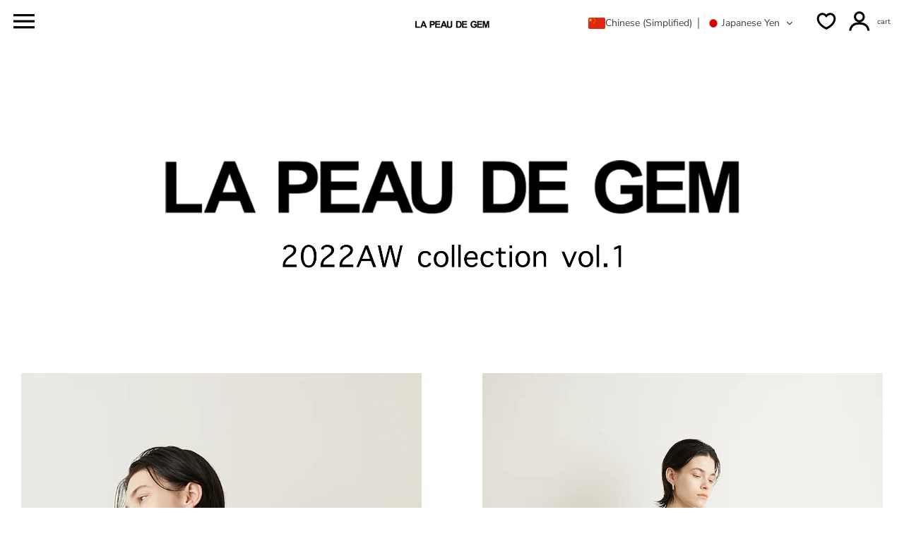

--- FILE ---
content_type: text/html; charset=utf-8
request_url: https://lapeaudegem.com/zh/pages/2022aw
body_size: 24404
content:
<!doctype html>
<!-- Colors Theme Version 8.7.1 -->
<html class="no-js" lang="zh-CN">
  <head>
    <meta charset="utf-8">
    <meta http-equiv="X-UA-Compatible" content="IE=edge,chrome=1">
    <meta name="viewport" content="width=device-width,initial-scale=1">
    <meta name="theme-color" content="#000000">
    <link rel="canonical" href="https://lapeaudegem.com/zh/pages/2022aw">

    <!-- Google Tag Manager -->
<script>(function(w,d,s,l,i){w[l]=w[l]||[];w[l].push({'gtm.start':
new Date().getTime(),event:'gtm.js'});var f=d.getElementsByTagName(s)[0],
j=d.createElement(s),dl=l!='dataLayer'?'&l='+l:'';j.async=true;j.src=
'https://www.googletagmanager.com/gtm.js?id='+i+dl;f.parentNode.insertBefore(j,f);
})(window,document,'script','dataLayer','GTM-W5LH7T9N');</script>
<!-- End Google Tag Manager -->

<!-- LINE Tag Base Code -->
<!-- Do Not Modify -->
<script>
(function(g,d,o){
  g._ltq=g._ltq||[];g._lt=g._lt||function(){g._ltq.push(arguments)};
  var h=location.protocol==='https:'?'https://d.line-scdn.net':'http://d.line-cdn.net';
  var s=d.createElement('script');s.async=1;
  s.src=o||h+'/n/line_tag/public/release/v1/lt.js';
  var t=d.getElementsByTagName('script')[0];t.parentNode.insertBefore(s,t);
    })(window, document);
_lt('init', {
  customerType: 'account',
  tagId: '52b077ac-b161-4856-b349-06c4b9931a85'
});
_lt('send', 'pv', ['52b077ac-b161-4856-b349-06c4b9931a85']);
</script>
<noscript>
  <img height="1" width="1" style="display:none"
       src="https://tr.line.me/tag.gif?c_t=lap&t_id=52b077ac-b161-4856-b349-06c4b9931a85&e=pv&noscript=1" />
</noscript>
<!-- End LINE Tag Base Code -->

<script>
_lt('send', 'cv', {
  type: 'Conversion'
},['52b077ac-b161-4856-b349-06c4b9931a85']);
</script>
    
      <script src="//ajax.googleapis.com/ajax/libs/jquery/3.3.1/jquery.min.js" type="text/javascript"></script>
    
    <link rel="stylesheet" type="text/css" href="https://cdnjs.cloudflare.com/ajax/libs/slick-carousel/1.9.0/slick.css"/>
<link rel="stylesheet" href="https://cdnjs.cloudflare.com/ajax/libs/slick-carousel/1.9.0/slick-theme.css">


    <link rel="preconnect" href="https://cdn.shopify.com" crossorigin>
    <link rel="preconnect" href="https://fonts.shopifycdn.com" crossorigin>
    <link rel="preconnect" href="https://monorail-edge.shopifysvc.com">

    <link rel="preload" href="//lapeaudegem.com/cdn/shop/t/56/assets/colors.css?v=86480112743617685011762943095" as="style">
    <link rel="preload" href="//lapeaudegem.com/cdn/shop/t/56/assets/colors.js?v=12622467004973859681750076320" as="script"><link rel="preload" as="font" href="//lapeaudegem.com/cdn/fonts/nunito_sans/nunitosans_n3.dd449b0f52a6ad3150beb6eb8d82627ea34fcb52.woff2" type="font/woff2" crossorigin>
    <link rel="preload" as="font" href="//lapeaudegem.com/cdn/fonts/nunito_sans/nunitosans_n3.dd449b0f52a6ad3150beb6eb8d82627ea34fcb52.woff2" type="font/woff2" crossorigin>
    <link rel="preload" as="font" href="//lapeaudegem.com/cdn/fonts/nunito_sans/nunitosans_n4.0276fe080df0ca4e6a22d9cb55aed3ed5ba6b1da.woff2" type="font/woff2" crossorigin>
    <link rel="preload" as="font" href="//lapeaudegem.com/cdn/fonts/nunito_sans/nunitosans_n3.dd449b0f52a6ad3150beb6eb8d82627ea34fcb52.woff2" type="font/woff2" crossorigin>
    <link rel="preload" as="font" href="//lapeaudegem.com/cdn/fonts/nunito_sans/nunitosans_n4.0276fe080df0ca4e6a22d9cb55aed3ed5ba6b1da.woff2" type="font/woff2" crossorigin>
    <link rel="preload" as="font" href="//lapeaudegem.com/cdn/fonts/nunito_sans/nunitosans_n3.dd449b0f52a6ad3150beb6eb8d82627ea34fcb52.woff2" type="font/woff2" crossorigin>
    <link rel="preload" as="font" href="//lapeaudegem.com/cdn/fonts/nunito_sans/nunitosans_n7.25d963ed46da26098ebeab731e90d8802d989fa5.woff2" type="font/woff2" crossorigin>
    <link rel="preload" as="font" href="//lapeaudegem.com/cdn/shop/t/56/assets/colors.woff?v=107005334659925142071750076320" type="font/woff" crossorigin>

    <link rel="stylesheet" href="//lapeaudegem.com/cdn/shop/t/56/assets/colors.css?v=86480112743617685011762943095" type="text/css" media="all">
      <link rel="stylesheet" href="//lapeaudegem.com/cdn/shop/t/56/assets/custom.css?v=122084339303907214201750076320" type="text/css" media="all"><link rel="shortcut icon" href="//lapeaudegem.com/cdn/shop/files/f46cdd45235182bded638386d14ea88d_32x32.png?v=1643249540" type="image/png"><title>2022AW vol.1
&ndash; LA PEAU DE GEM</title>

<!-- Avada Boost Sales Script -->
      

          
          
          
          
          
          
          
          
          
          <script>
            const AVADA_ENHANCEMENTS = {};
            AVADA_ENHANCEMENTS.contentProtection = false;
            AVADA_ENHANCEMENTS.hideCheckoutButon = false;
            AVADA_ENHANCEMENTS.cartSticky = false;
            AVADA_ENHANCEMENTS.multiplePixelStatus = false;
            AVADA_ENHANCEMENTS.inactiveStatus = false;
            AVADA_ENHANCEMENTS.cartButtonAnimationStatus = false;
            AVADA_ENHANCEMENTS.whatsappStatus = false;
            AVADA_ENHANCEMENTS.messengerStatus = false;
            AVADA_ENHANCEMENTS.livechatStatus = false;
          </script>



























      <script>
        const AVADA_CDT = {};
        AVADA_CDT.template = "page";
        AVADA_CDT.collections = [];
        

        const AVADA_INVQTY = {};
        

        AVADA_CDT.cartitem = 0;
        AVADA_CDT.moneyformat = `<span class=trans-money>¥{{amount_no_decimals}}</span>`;
        AVADA_CDT.cartTotalPrice = 0;
        

        window.AVADA_BADGES = window.AVADA_BADGES || {};
        window.AVADA_BADGES = [{"badgeEffect":"","showBadgeBorder":false,"badgePageType":"product","headerText":"Secure Checkout With","badgeBorderRadius":3,"collectionPageInlinePosition":"after","description":"Increase a sense of urgency and boost conversation rate on each product page. ","badgeStyle":"color","badgeList":["https:\/\/cdn1.avada.io\/boost-sales\/visa.svg","https:\/\/cdn1.avada.io\/boost-sales\/mastercard.svg","https:\/\/cdn1.avada.io\/boost-sales\/americanexpress.svg","https:\/\/cdn1.avada.io\/boost-sales\/discover.svg","https:\/\/cdn1.avada.io\/boost-sales\/paypal.svg","https:\/\/cdn1.avada.io\/boost-sales\/applepay.svg","https:\/\/cdn1.avada.io\/boost-sales\/googlepay.svg"],"cartInlinePosition":"after","isSetCustomWidthMobile":false,"homePageInlinePosition":"after","createdAt":"2023-03-28T06:12:02.578Z","badgeWidth":"full-width","showHeaderText":true,"showBadges":true,"customWidthSize":450,"cartPosition":"","shopDomain":"la-peau-de-gem.myshopify.com","shopId":"Mis0lzQj7LwHWkTrF59I","inlinePosition":"after","badgeBorderColor":"#e1e1e1","headingSize":16,"badgeCustomSize":70,"badgesSmartSelector":false,"headingColor":"#232323","textAlign":"avada-align-center","badgeSize":"small","priority":"0","collectionPagePosition":"","customWidthSizeInMobile":450,"name":"Product Pages","position":"","homePagePosition":"","status":true,"font":"default","removeBranding":true,"id":"Gj798U4VAzUttJuBtPXn"},{"badgeEffect":"","showBadgeBorder":false,"badgePageType":"footer","headerText":"","badgeBorderRadius":3,"collectionPageInlinePosition":"after","description":"Win customers' trust from every pages by showing various trust badges at website's footer.","badgeStyle":"color","badgeList":["https:\/\/cdn1.avada.io\/boost-sales\/visa.svg","https:\/\/cdn1.avada.io\/boost-sales\/mastercard.svg","https:\/\/cdn1.avada.io\/boost-sales\/americanexpress.svg","https:\/\/cdn1.avada.io\/boost-sales\/discover.svg","https:\/\/cdn1.avada.io\/boost-sales\/paypal.svg","https:\/\/cdn1.avada.io\/boost-sales\/applepay.svg","https:\/\/cdn1.avada.io\/boost-sales\/googlepay.svg"],"cartInlinePosition":"after","isSetCustomWidthMobile":false,"homePageInlinePosition":"after","createdAt":"2023-03-28T06:12:02.469Z","badgeWidth":"full-width","showHeaderText":true,"showBadges":true,"customWidthSize":450,"cartPosition":"","shopDomain":"la-peau-de-gem.myshopify.com","shopId":"Mis0lzQj7LwHWkTrF59I","inlinePosition":"after","badgeBorderColor":"#e1e1e1","headingSize":16,"badgeCustomSize":40,"badgesSmartSelector":false,"headingColor":"#232323","textAlign":"avada-align-center","badgeSize":"custom","priority":"0","selectedPreset":"Payment 1","collectionPagePosition":"","customWidthSizeInMobile":450,"name":"Footer","position":"","homePagePosition":"","status":true,"font":"default","removeBranding":true,"id":"KXOf6nrsjTvIfjYkBxQ7"}];

        window.AVADA_GENERAL_SETTINGS = window.AVADA_GENERAL_SETTINGS || {};
        window.AVADA_GENERAL_SETTINGS = null;

        window.AVADA_COUNDOWNS = window.AVADA_COUNDOWNS || {};
        window.AVADA_COUNDOWNS = [{},{},{"id":"ueJ1kcOi4V6wK2l0lehi","categoryNumbWidth":30,"numbWidth":60,"countdownSmartSelector":false,"collectionPageInlinePosition":"after","stockTextSize":16,"daysText":"Days","countdownEndAction":"HIDE_COUNTDOWN","secondsText":"Seconds","saleCustomSeconds":"59","createdAt":"2023-03-28T06:12:02.565Z","txtDatePos":"txt_outside_box","numbHeight":60,"txtDateSize":16,"shopId":"Mis0lzQj7LwHWkTrF59I","inlinePosition":"after","headingSize":30,"categoryTxtDateSize":8,"textAlign":"text-center","displayLayout":"square-countdown","categoryNumberSize":14,"priority":"0","displayType":"ALL_PRODUCT","numbBorderColor":"#cccccc","productIds":[],"collectionPagePosition":"","name":"Product Pages","numbBorderWidth":1,"manualDisplayPlacement":"after","position":"form[action='\/cart\/add']","showCountdownTimer":true,"conditions":{"type":"ALL","conditions":[{"type":"TITLE","operation":"CONTAINS","value":""}]},"timeUnits":"unit-dhms","status":true,"manualDisplayPosition":"form[action='\/cart\/add']","stockTextBefore":"Only {{stock_qty}} left in stock. Hurry up 🔥","saleCustomMinutes":"10","categoryUseDefaultSize":true,"description":"Increase urgency and boost conversions for each product page.","saleDateType":"date-custom","numbBgColor":"#ffffff","txtDateColor":"#122234","numbColor":"#122234","minutesText":"Minutes","showInventoryCountdown":true,"numbBorderRadius":0,"shopDomain":"la-peau-de-gem.myshopify.com","countdownTextBottom":"","productExcludeIds":[],"headingColor":"#0985C5","stockType":"real_stock","linkText":"Hurry! sale ends in","saleCustomHours":"00","hoursText":"Hours","categoryTxtDatePos":"txt_outside_box","useDefaultSize":true,"stockTextColor":"#122234","categoryNumbHeight":30,"saleCustomDays":"00","removeBranding":true}];

        window.AVADA_STOCK_COUNTDOWNS = window.AVADA_STOCK_COUNTDOWNS || {};
        window.AVADA_STOCK_COUNTDOWNS = {};

        window.AVADA_COUNDOWNS_V2 = window.AVADA_COUNDOWNS_V2 || {};
        window.AVADA_COUNDOWNS_V2 = [{"id":"oggy3d66S5jzbw3btRno","isSpecificTimeZone":false,"classes":["Avada-CDTV2__Display--block"],"specificCollectionIds":[],"timeType":"custom_date","preset":"florence","whenTimeReached":"hide_block","daysText":":","minutesCustom":1,"secondsCustom":1,"secondsText":"","minutesText":":","hoursCustom":1,"conditionToShow":"allProduct","startTime":"2023-03-28T15:12","shopId":"Mis0lzQj7LwHWkTrF59I","daysCustom":"2","image":"\/8c65370eb1ec41740aeff51576ea663f.png","widgetId":"AVADA-YBL0M645Y6DX","timeZone":"","isFirstSave":true,"nfc":true,"bgNumberColor":"","isCanChangeBgNumberColor":true,"designSetting":[{"path":"designSetting.0","components":[],"name":"Heading","style":{"path":"designSetting.0.style","color":"#202223"},"label":"Hurry up! Sale ends in","type":"heading"},{"path":"designSetting.1","canChange":true,"canChangeBackground":true,"components":[{"path":"designSetting.1.components.0","components":[{"path":"designSetting.1.components.0.components.0","identification":"dayValue","unitLabel":"","classes":[""],"name":"CD Item Value","style":{"path":"designSetting.1.components.0.components.0.style","margin":"2rem","color":"#202223","fontWeight":600},"label":"","type":"countdownItemValue"},{"path":"designSetting.1.components.0.components.1","identification":"dayLabel","classes":[""],"name":"CD Item Label","style":{"path":"designSetting.1.components.0.components.1.style","margin":"0 0.5rem","color":"#202223","lineHeight":"150%","borderTop":"0.2rem solid #202223"},"type":"countdownItemLabel"}],"identification":"Day","name":"Item Container","style":{"path":"designSetting.1.components.0.style","display":"block"},"label":"Days","type":"itemContainer","value":"02"},{"path":"designSetting.1.components.1","components":[{"path":"designSetting.1.components.1.components.0","identification":"hourValue","unitLabel":"","classes":[""],"name":"CD Item Value","style":{"path":"designSetting.1.components.1.components.0.style","margin":"2rem","color":"#202223","fontWeight":600},"label":"","type":"countdownItemValue"},{"path":"designSetting.1.components.1.components.1","identification":"hourLabel","classes":[""],"name":"CD Item Label","style":{"path":"designSetting.1.components.1.components.1.style","margin":"0 0.5rem","color":"#202223","lineHeight":"150%","borderTop":"0.2rem solid #202223"},"type":"countdownItemLabel"}],"identification":"Hour","name":"Item Container","style":{"path":"designSetting.1.components.1.style","display":"block"},"label":"Hours","type":"itemContainer","value":"01"},{"path":"designSetting.1.components.2","components":[{"path":"designSetting.1.components.2.components.0","identification":"minuteValue","unitLabel":"","classes":[""],"name":"CD Item Value","style":{"path":"designSetting.1.components.2.components.0.style","margin":"2rem","color":"#202223","fontWeight":600},"label":"","type":"countdownItemValue"},{"path":"designSetting.1.components.2.components.1","identification":"minuteLabel","classes":[""],"name":"CD Item Label","style":{"path":"designSetting.1.components.2.components.1.style","margin":"0 0.5rem","color":"#202223","lineHeight":"150%","borderTop":"0.2rem solid #202223"},"type":"countdownItemLabel"}],"identification":"Minute","name":"Item Container","style":{"padding":"0.5rem","path":"designSetting.1.components.2.style","display":"block"},"label":"Minutes","type":"itemContainer","value":"01"},{"path":"designSetting.1.components.3","components":[{"path":"designSetting.1.components.3.components.0","identification":"secondValue","unitLabel":"","classes":[""],"name":"CD Item Value","style":{"path":"designSetting.1.components.3.components.0.style","margin":"2rem","color":"#202223","fontWeight":600},"label":"","type":"countdownItemValue"},{"path":"designSetting.1.components.3.components.1","identification":"secondLabel","classes":[""],"name":"CD Item Label","style":{"path":"designSetting.1.components.3.components.1.style","margin":"0 0.5rem","color":"#202223","lineHeight":"150%","borderTop":"0.2rem solid #202223"},"type":"countdownItemLabel"}],"identification":"Second","name":"Item Container","style":{"path":"designSetting.1.components.3.style","display":"block"},"label":"Seconds","type":"itemContainer","value":"01"}],"name":"Countdown","style":{"padding":"0 1rem","path":"designSetting.1.style"},"label":"","type":"countdown"}],"hoursText":":","isAdvancedSettings":false,"size":"small","name":"Countdown Timer 28\/03\/23","pageShowCountdown":"product","endTime":"","presetType":"light","status":true,"createdAt":"2023-03-28T06:14:20.714Z","updatedAt":"2023-03-28T06:14:20.714Z"}];

        window.AVADA_BADGES_V2 = window.AVADA_BADGES_V2 || {};
        window.AVADA_BADGES_V2 = [];

        window.AVADA_INACTIVE_TAB = window.AVADA_INACTIVE_TAB || {};
        window.AVADA_INACTIVE_TAB = null;

        window.AVADA_LIVECHAT = window.AVADA_LIVECHAT || {};
        window.AVADA_LIVECHAT = null;

        window.AVADA_STICKY_ATC = window.AVADA_STICKY_ATC || {};
        window.AVADA_STICKY_ATC = null;

        window.AVADA_ATC_ANIMATION = window.AVADA_ATC_ANIMATION || {};
        window.AVADA_ATC_ANIMATION = null;

        window.AVADA_SP = window.AVADA_SP || {};
        window.AVADA_SP = {"shop":"Mis0lzQj7LwHWkTrF59I","configuration":{"position":"bottom-left","hide_time_ago":false,"smart_hide":false,"smart_hide_time":3,"smart_hide_unit":"days","truncate_product_name":true,"display_duration":5,"first_delay":10,"pops_interval":10,"max_pops_display":20,"show_mobile":true,"mobile_position":"bottom","animation":"fadeInUp","out_animation":"fadeOutDown","with_sound":false,"display_order":"order","only_product_viewing":false,"notice_continuously":false,"custom_css":"","replay":true,"included_urls":"","excluded_urls":"","excluded_product_type":"","countries_all":true,"countries":[],"allow_show":"all","hide_close":true,"close_time":1,"close_time_unit":"days","support_rtl":false},"notifications":{"bV6m7dUSdhS0Vy4weT4q":{"settings":{"heading_text":"{{first_name}} in {{city}}, {{country}}","heading_font_weight":500,"heading_font_size":12,"content_text":"Purchased {{product_name}}","content_font_weight":800,"content_font_size":13,"background_image":"","background_color":"#FFF","heading_color":"#111","text_color":"#142A47","time_color":"#234342","with_border":false,"border_color":"#333333","border_width":1,"border_radius":20,"image_border_radius":20,"heading_decoration":null,"hover_product_decoration":null,"hover_product_color":"#122234","with_box_shadow":true,"font":"Raleway","language_code":"en","with_static_map":false,"use_dynamic_names":false,"dynamic_names":"","use_flag":false,"popup_custom_link":"","popup_custom_image":"","display_type":"popup","use_counter":false,"counter_color":"#0b4697","counter_unit_color":"#0b4697","counter_unit_plural":"views","counter_unit_single":"view","truncate_product_name":false,"allow_show":"all","included_urls":"","excluded_urls":""},"type":"order","items":[],"source":"shopify\/order"}},"removeBranding":true};

        window.AVADA_SP_V2 = window.AVADA_SP_V2 || {};
        window.AVADA_SP_V2 = [];

        window.AVADA_SETTING_SP_V2 = window.AVADA_SETTING_SP_V2 || {};
        window.AVADA_SETTING_SP_V2 = {"show_mobile":true,"countries_all":true,"display_order":"order","hide_time_ago":false,"max_pops_display":30,"first_delay":4,"custom_css":"","notice_continuously":false,"orderItems":[{"date":"2023-03-28T05:18:24.000Z","country":"Japan","city":"八代市","shipping_first_name":"千恵子","product_image":"https:\/\/cdn.shopify.com\/s\/files\/1\/0549\/1307\/3233\/products\/lip2.jpg?v=1669695149","shipping_city":"八代市","type":"order","product_name":"LA PEAU DE GEM BALANCE LIP \/ mannish pink","product_id":6846978850897,"product_handle":"la-peau-de-gem-balance-lip-mannish-pink","first_name":"千恵子","shipping_country":"Japan","product_link":"https:\/\/la-peau-de-gem.myshopify.com\/products\/la-peau-de-gem-balance-lip-mannish-pink"},{"date":"2023-03-28T05:09:23.000Z","country":"Japan","city":"八代市","shipping_first_name":"千恵子","product_image":"https:\/\/cdn.shopify.com\/s\/files\/1\/0549\/1307\/3233\/products\/E-TP02-DSC00655-G_db024fdb-72ab-4e53-a8df-896f98613ec7.jpg?v=1669693562","shipping_city":"八代市","type":"order","product_name":"LA PEAU DE GEM THE PALETTE  MIND \/ ruddy beige・cuddle gold","product_id":6839660249169,"product_handle":"la-peau-de-gem-the-pallet-mind-ruddy-beige-cuddle-gold","first_name":"千恵子","shipping_country":"Japan","product_link":"https:\/\/la-peau-de-gem.myshopify.com\/products\/la-peau-de-gem-the-pallet-mind-ruddy-beige-cuddle-gold"},{"date":"2023-03-27T23:58:08.000Z","country":"Japan","city":"京都市北区","shipping_first_name":"久美子","product_image":"https:\/\/cdn.shopify.com\/s\/files\/1\/0549\/1307\/3233\/products\/lip4.jpg?v=1669695123","shipping_city":"京都市北区","type":"order","product_name":"LA PEAU DE GEM BALANCE LIP \/ brown hero","product_id":6857934930001,"product_handle":"la-peau-de-gem-balance-lip-brown-hero-1","first_name":"久美子","shipping_country":"Japan","product_link":"https:\/\/la-peau-de-gem.myshopify.com\/products\/la-peau-de-gem-balance-lip-brown-hero-1"},{"date":"2023-03-27T23:58:08.000Z","country":"Japan","city":"京都市北区","shipping_first_name":"久美子","product_image":"https:\/\/cdn.shopify.com\/s\/files\/1\/0549\/1307\/3233\/products\/E-TP02-DSC00655-G_db024fdb-72ab-4e53-a8df-896f98613ec7.jpg?v=1669693562","shipping_city":"京都市北区","type":"order","product_name":"LA PEAU DE GEM THE PALETTE  MIND \/ ruddy beige・cuddle gold","product_id":6839660249169,"product_handle":"la-peau-de-gem-the-pallet-mind-ruddy-beige-cuddle-gold","first_name":"久美子","shipping_country":"Japan","product_link":"https:\/\/la-peau-de-gem.myshopify.com\/products\/la-peau-de-gem-the-pallet-mind-ruddy-beige-cuddle-gold"},{"date":"2023-03-27T17:40:42.000Z","country":"Japan","city":"野田市","shipping_first_name":"菜歩","product_image":"https:\/\/cdn.shopify.com\/s\/files\/1\/0549\/1307\/3233\/products\/E-TP02-DSC00655-G_2.jpg?v=1669693603","shipping_city":"野田市","type":"order","product_name":"LA PEAU DE GEM THE PALETTE MIND \/ blurred brick・sandy pink","product_id":6839662411857,"product_handle":"la-peau-de-gem-the-pallet-mind-blurred-brick-sandy-pink","first_name":"菜歩","shipping_country":"Japan","product_link":"https:\/\/la-peau-de-gem.myshopify.com\/products\/la-peau-de-gem-the-pallet-mind-blurred-brick-sandy-pink"},{"date":"2023-03-27T15:49:58.000Z","country":"Japan","city":"新宿区","shipping_first_name":"妮","product_image":"https:\/\/cdn.shopify.com\/s\/files\/1\/0549\/1307\/3233\/products\/neiru4.jpg?v=1669695235","shipping_city":"新宿区下落合 3-17-32","type":"order","product_name":"LA PEAU DE GEM nail polish \/ gem belief","product_id":6814293459025,"product_handle":"la-peau-de-gem-nail-polish-gem-belief","first_name":"Juanni","shipping_country":"Japan","product_link":"https:\/\/la-peau-de-gem.myshopify.com\/products\/la-peau-de-gem-nail-polish-gem-belief"},{"date":"2023-03-27T15:49:58.000Z","country":"Japan","city":"新宿区","shipping_first_name":"妮","product_image":"https:\/\/cdn.shopify.com\/s\/files\/1\/0549\/1307\/3233\/products\/E-TP02-DSC00655-G_2.jpg?v=1669693603","shipping_city":"新宿区下落合 3-17-32","type":"order","product_name":"LA PEAU DE GEM THE PALETTE MIND \/ blurred brick・sandy pink","product_id":6839662411857,"product_handle":"la-peau-de-gem-the-pallet-mind-blurred-brick-sandy-pink","first_name":"Juanni","shipping_country":"Japan","product_link":"https:\/\/la-peau-de-gem.myshopify.com\/products\/la-peau-de-gem-the-pallet-mind-blurred-brick-sandy-pink"},{"date":"2023-03-27T15:49:58.000Z","country":"Japan","city":"新宿区","shipping_first_name":"妮","product_image":"https:\/\/cdn.shopify.com\/s\/files\/1\/0549\/1307\/3233\/products\/lip3.jpg?v=1669695161","shipping_city":"新宿区下落合 3-17-32","type":"order","product_name":"LA PEAU DE GEM BALANCE LIP \/ red brown","product_id":6846980325457,"product_handle":"la-peau-de-gem-balance-lip-red-brown","first_name":"Juanni","shipping_country":"Japan","product_link":"https:\/\/la-peau-de-gem.myshopify.com\/products\/la-peau-de-gem-balance-lip-red-brown"},{"date":"2023-03-27T15:28:25.000Z","country":"Japan","city":"豊島区池袋","shipping_first_name":"加奈子","product_image":"https:\/\/cdn.shopify.com\/s\/files\/1\/0549\/1307\/3233\/products\/lip1.jpg?v=1669695137","shipping_city":"豊島区池袋","type":"order","product_name":"LA PEAU DE GEM BALANCE LIP \/ core nude","product_id":6846977179729,"product_handle":"la-peau-de-gem-balance-lip-core-nude","first_name":"加奈子","shipping_country":"Japan","product_link":"https:\/\/la-peau-de-gem.myshopify.com\/products\/la-peau-de-gem-balance-lip-core-nude"},{"date":"2023-03-27T12:34:55.000Z","country":"Japan","city":"国分寺市","shipping_first_name":"美古都","product_image":"https:\/\/cdn.shopify.com\/s\/files\/1\/0549\/1307\/3233\/products\/image_0caec629-80e8-4072-b173-b43eac1ed309.jpg?v=1678853129","shipping_city":"国分寺市","type":"order","product_name":"v neck volume sleeve blouse","product_id":8115658653991,"product_handle":"vneck-volume-sleeve-blouse-1","first_name":"美古都","shipping_country":"Japan","product_link":"https:\/\/la-peau-de-gem.myshopify.com\/products\/vneck-volume-sleeve-blouse-1"},{"date":"2023-03-27T11:39:08.000Z","country":"Japan","city":"日高市","shipping_first_name":"友子","product_image":"https:\/\/cdn.shopify.com\/s\/files\/1\/0549\/1307\/3233\/products\/lip1.jpg?v=1669695137","shipping_city":"日高市","type":"order","product_name":"LA PEAU DE GEM BALANCE LIP \/ core nude","product_id":6846977179729,"product_handle":"la-peau-de-gem-balance-lip-core-nude","first_name":"友子","shipping_country":"Japan","product_link":"https:\/\/la-peau-de-gem.myshopify.com\/products\/la-peau-de-gem-balance-lip-core-nude"},{"date":"2023-03-27T08:26:12.000Z","country":"Japan","city":"松戸市","shipping_first_name":"亜紀子","product_image":"https:\/\/cdn.shopify.com\/s\/files\/1\/0549\/1307\/3233\/products\/lip4.jpg?v=1669695123","shipping_city":"松戸市","type":"order","product_name":"LA PEAU DE GEM BALANCE LIP \/ brown hero","product_id":6857934930001,"product_handle":"la-peau-de-gem-balance-lip-brown-hero-1","first_name":"亜紀子","shipping_country":"Japan","product_link":"https:\/\/la-peau-de-gem.myshopify.com\/products\/la-peau-de-gem-balance-lip-brown-hero-1"},{"date":"2023-03-27T07:52:07.000Z","country":"Japan","city":"福岡市博多区","shipping_first_name":"斉藤","product_image":"https:\/\/cdn.shopify.com\/s\/files\/1\/0549\/1307\/3233\/products\/lip6.jpg?v=1671414305","shipping_city":"福岡市博多区","type":"order","product_name":"LA PEAU DE GEM LIP PRIMER \/ plow green","product_id":6847080661073,"product_handle":"la-peau-de-gem-lip-primer-plow-green","first_name":"斉藤","shipping_country":"Japan","product_link":"https:\/\/la-peau-de-gem.myshopify.com\/products\/la-peau-de-gem-lip-primer-plow-green"},{"date":"2023-03-27T07:52:07.000Z","country":"Japan","city":"福岡市博多区","shipping_first_name":"斉藤","product_image":"https:\/\/cdn.shopify.com\/s\/files\/1\/0549\/1307\/3233\/products\/lip4.jpg?v=1669695123","shipping_city":"福岡市博多区","type":"order","product_name":"LA PEAU DE GEM BALANCE LIP \/ brown hero","product_id":6857934930001,"product_handle":"la-peau-de-gem-balance-lip-brown-hero-1","first_name":"斉藤","shipping_country":"Japan","product_link":"https:\/\/la-peau-de-gem.myshopify.com\/products\/la-peau-de-gem-balance-lip-brown-hero-1"},{"date":"2023-03-27T07:42:35.000Z","country":"Japan","city":"下関市","shipping_first_name":"あゆみ","product_image":"https:\/\/cdn.shopify.com\/s\/files\/1\/0549\/1307\/3233\/products\/E-TP02-DSC00655-G_db024fdb-72ab-4e53-a8df-896f98613ec7.jpg?v=1669693562","shipping_city":"下関市","type":"order","product_name":"LA PEAU DE GEM THE PALETTE  MIND \/ ruddy beige・cuddle gold","product_id":6839660249169,"product_handle":"la-peau-de-gem-the-pallet-mind-ruddy-beige-cuddle-gold","first_name":"あゆみ","shipping_country":"Japan","product_link":"https:\/\/la-peau-de-gem.myshopify.com\/products\/la-peau-de-gem-the-pallet-mind-ruddy-beige-cuddle-gold"},{"date":"2023-03-27T05:28:53.000Z","country":"Japan","city":"神戸市","shipping_first_name":"海月","product_image":"https:\/\/cdn.shopify.com\/s\/files\/1\/0549\/1307\/3233\/products\/E-TP02-DSC00655-G_db024fdb-72ab-4e53-a8df-896f98613ec7.jpg?v=1669693562","shipping_city":"神戸市","type":"order","product_name":"LA PEAU DE GEM THE PALETTE  MIND \/ ruddy beige・cuddle gold","product_id":6839660249169,"product_handle":"la-peau-de-gem-the-pallet-mind-ruddy-beige-cuddle-gold","first_name":"海月","shipping_country":"Japan","product_link":"https:\/\/la-peau-de-gem.myshopify.com\/products\/la-peau-de-gem-the-pallet-mind-ruddy-beige-cuddle-gold"},{"date":"2023-03-27T02:47:00.000Z","country":"Japan","city":"福岡市","shipping_first_name":"恵美","product_image":"https:\/\/cdn.shopify.com\/s\/files\/1\/0549\/1307\/3233\/products\/image_838bfa15-63e2-4abf-9736-c03e30c3d1de.jpg?v=1660726066","shipping_city":"福岡市","type":"order","product_name":"volume sleeve blouse","product_id":6943277547601,"product_handle":"volume-sleeve-blouse-2","first_name":"恵美","shipping_country":"Japan","product_link":"https:\/\/la-peau-de-gem.myshopify.com\/products\/volume-sleeve-blouse-2"},{"date":"2023-03-26T22:24:24.000Z","country":"Japan","city":"目黒区","shipping_first_name":"奏子","product_image":"https:\/\/cdn.shopify.com\/s\/files\/1\/0549\/1307\/3233\/products\/image_4dafd881-26eb-4e11-a398-e5250dcc80e8.jpg?v=1664966946","shipping_city":"目黒区","type":"order","product_name":"mesh knit pullover","product_id":6902541975633,"product_handle":"mesh-knit-pullover-1","first_name":"奏子","shipping_country":"Japan","product_link":"https:\/\/la-peau-de-gem.myshopify.com\/products\/mesh-knit-pullover-1"},{"date":"2023-03-26T22:24:24.000Z","country":"Japan","city":"目黒区","shipping_first_name":"奏子","product_image":"https:\/\/cdn.shopify.com\/s\/files\/1\/0549\/1307\/3233\/products\/image_62cae74c-52dd-4c76-9b8a-580d2258150c.jpg?v=1679454134","shipping_city":"目黒区","type":"order","product_name":"sports nylon skirt","product_id":8125829153063,"product_handle":"sports-nylon-skirt-2","first_name":"奏子","shipping_country":"Japan","product_link":"https:\/\/la-peau-de-gem.myshopify.com\/products\/sports-nylon-skirt-2"},{"date":"2023-03-26T15:48:50.000Z","country":"Japan","city":"神戸市西区","shipping_first_name":"美咲希","product_image":"https:\/\/cdn.shopify.com\/s\/files\/1\/0549\/1307\/3233\/products\/image_f6dabd41-aeeb-4fb6-839b-6768dd988b07.jpg?v=1679304346","shipping_city":"神戸市西区","type":"order","product_name":"stripe mesh 2way knit","product_id":8129081311527,"product_handle":"stripe-mesh-2way-knit","first_name":"美咲希","shipping_country":"Japan","product_link":"https:\/\/la-peau-de-gem.myshopify.com\/products\/stripe-mesh-2way-knit"},{"date":"2023-03-26T14:36:13.000Z","country":"Japan","city":"霧島市","shipping_first_name":"瑛","product_image":"https:\/\/cdn.shopify.com\/s\/files\/1\/0549\/1307\/3233\/products\/image_3fd266e8-add9-49cf-9475-7bf46922c88e.jpg?v=1679305340","shipping_city":"霧島市","type":"order","product_name":"stripe mesh 2way knit","product_id":8129096909095,"product_handle":"stripe-mesh-2way-knit-2","first_name":"瑛","shipping_country":"Japan","product_link":"https:\/\/la-peau-de-gem.myshopify.com\/products\/stripe-mesh-2way-knit-2"},{"date":"2023-03-26T14:31:23.000Z","country":"Japan","city":"世田谷区","shipping_first_name":"慎子","product_image":"https:\/\/cdn.shopify.com\/s\/files\/1\/0549\/1307\/3233\/products\/E-TP02-DSC00655-G_2.jpg?v=1669693603","shipping_city":"世田谷区","type":"order","product_name":"LA PEAU DE GEM THE PALETTE MIND \/ blurred brick・sandy pink","product_id":6839662411857,"product_handle":"la-peau-de-gem-the-pallet-mind-blurred-brick-sandy-pink","first_name":"慎子","shipping_country":"Japan","product_link":"https:\/\/la-peau-de-gem.myshopify.com\/products\/la-peau-de-gem-the-pallet-mind-blurred-brick-sandy-pink"},{"date":"2023-03-26T14:31:23.000Z","country":"Japan","city":"世田谷区","shipping_first_name":"慎子","product_image":"https:\/\/cdn.shopify.com\/s\/files\/1\/0549\/1307\/3233\/products\/E-TP02-DSC00655-G_db024fdb-72ab-4e53-a8df-896f98613ec7.jpg?v=1669693562","shipping_city":"世田谷区","type":"order","product_name":"LA PEAU DE GEM THE PALETTE  MIND \/ ruddy beige・cuddle gold","product_id":6839660249169,"product_handle":"la-peau-de-gem-the-pallet-mind-ruddy-beige-cuddle-gold","first_name":"慎子","shipping_country":"Japan","product_link":"https:\/\/la-peau-de-gem.myshopify.com\/products\/la-peau-de-gem-the-pallet-mind-ruddy-beige-cuddle-gold"},{"date":"2023-03-26T14:10:08.000Z","country":"Japan","city":"大阪市西成区","shipping_first_name":"沙紀","product_image":"https:\/\/cdn.shopify.com\/s\/files\/1\/0549\/1307\/3233\/products\/image_3fd266e8-add9-49cf-9475-7bf46922c88e.jpg?v=1679305340","shipping_city":"大阪市西成区","type":"order","product_name":"stripe mesh 2way knit","product_id":8129096909095,"product_handle":"stripe-mesh-2way-knit-2","first_name":"沙紀","shipping_country":"Japan","product_link":"https:\/\/la-peau-de-gem.myshopify.com\/products\/stripe-mesh-2way-knit-2"},{"date":"2023-03-26T13:48:06.000Z","country":"Japan","city":"高槻市","shipping_first_name":"彩音","product_image":"https:\/\/cdn.shopify.com\/s\/files\/1\/0549\/1307\/3233\/products\/E-TP02-DSC00655-G_db024fdb-72ab-4e53-a8df-896f98613ec7.jpg?v=1669693562","shipping_city":"高槻市","type":"order","product_name":"LA PEAU DE GEM THE PALETTE  MIND \/ ruddy beige・cuddle gold","product_id":6839660249169,"product_handle":"la-peau-de-gem-the-pallet-mind-ruddy-beige-cuddle-gold","first_name":"彩音","shipping_country":"Japan","product_link":"https:\/\/la-peau-de-gem.myshopify.com\/products\/la-peau-de-gem-the-pallet-mind-ruddy-beige-cuddle-gold"},{"date":"2023-03-26T13:30:59.000Z","country":"Japan","city":"高崎市","shipping_first_name":"","product_image":"https:\/\/cdn.shopify.com\/s\/files\/1\/0549\/1307\/3233\/products\/E-TP02-DSC00655-G_db024fdb-72ab-4e53-a8df-896f98613ec7.jpg?v=1669693562","shipping_city":"高崎市","type":"order","product_name":"LA PEAU DE GEM THE PALETTE  MIND \/ ruddy beige・cuddle gold","product_id":6839660249169,"product_handle":"la-peau-de-gem-the-pallet-mind-ruddy-beige-cuddle-gold","first_name":"自宅","shipping_country":"Japan","product_link":"https:\/\/la-peau-de-gem.myshopify.com\/products\/la-peau-de-gem-the-pallet-mind-ruddy-beige-cuddle-gold"},{"date":"2023-03-26T12:36:58.000Z","country":"Japan","city":"新座市","shipping_first_name":"春希","product_image":"https:\/\/cdn.shopify.com\/s\/files\/1\/0549\/1307\/3233\/products\/lip2.jpg?v=1669695149","shipping_city":"新座市","type":"order","product_name":"LA PEAU DE GEM BALANCE LIP \/ mannish pink","product_id":6846978850897,"product_handle":"la-peau-de-gem-balance-lip-mannish-pink","first_name":"春希","shipping_country":"Japan","product_link":"https:\/\/la-peau-de-gem.myshopify.com\/products\/la-peau-de-gem-balance-lip-mannish-pink"},{"date":"2023-03-26T10:37:43.000Z","country":"Japan","city":"熊本市","shipping_first_name":"いおり","product_image":"https:\/\/cdn.shopify.com\/s\/files\/1\/0549\/1307\/3233\/products\/lip4.jpg?v=1669695123","shipping_city":"熊本市","type":"order","product_name":"LA PEAU DE GEM BALANCE LIP \/ brown hero","product_id":6857934930001,"product_handle":"la-peau-de-gem-balance-lip-brown-hero-1","first_name":"いおり","shipping_country":"Japan","product_link":"https:\/\/la-peau-de-gem.myshopify.com\/products\/la-peau-de-gem-balance-lip-brown-hero-1"},{"date":"2023-03-26T10:37:43.000Z","country":"Japan","city":"熊本市","shipping_first_name":"いおり","product_image":"https:\/\/cdn.shopify.com\/s\/files\/1\/0549\/1307\/3233\/products\/E-TP02-DSC00655-G_db024fdb-72ab-4e53-a8df-896f98613ec7.jpg?v=1669693562","shipping_city":"熊本市","type":"order","product_name":"LA PEAU DE GEM THE PALETTE  MIND \/ ruddy beige・cuddle gold","product_id":6839660249169,"product_handle":"la-peau-de-gem-the-pallet-mind-ruddy-beige-cuddle-gold","first_name":"いおり","shipping_country":"Japan","product_link":"https:\/\/la-peau-de-gem.myshopify.com\/products\/la-peau-de-gem-the-pallet-mind-ruddy-beige-cuddle-gold"},{"date":"2023-03-26T10:37:43.000Z","country":"Japan","city":"熊本市","shipping_first_name":"いおり","product_image":"https:\/\/cdn.shopify.com\/s\/files\/1\/0549\/1307\/3233\/products\/E-TP02-DSC00655-G_2.jpg?v=1669693603","shipping_city":"熊本市","type":"order","product_name":"LA PEAU DE GEM THE PALETTE MIND \/ blurred brick・sandy pink","product_id":6839662411857,"product_handle":"la-peau-de-gem-the-pallet-mind-blurred-brick-sandy-pink","first_name":"いおり","shipping_country":"Japan","product_link":"https:\/\/la-peau-de-gem.myshopify.com\/products\/la-peau-de-gem-the-pallet-mind-blurred-brick-sandy-pink"}],"hide_close":true,"createdAt":"2023-03-28T06:12:02.167Z","excluded_product_type":"","display_duration":4,"support_rtl":false,"only_product_viewing":false,"shopId":"Mis0lzQj7LwHWkTrF59I","close_time_unit":"days","out_animation":"fadeOutDown","included_urls":"","pops_interval":4,"countries":[],"replay":true,"close_time":1,"smart_hide_unit":"hours","mobile_position":"bottom","smart_hide":false,"animation":"fadeInUp","smart_hide_time":4,"truncate_product_name":true,"excluded_urls":"","allow_show":"all","position":"bottom-left","with_sound":false,"font":"Raleway","id":"MTsnkRNfTSLLy44sQrMX"};

        window.AVADA_BS_EMBED = window.AVADA_BS_EMBED || {};
        window.AVADA_BS_EMBED.isSupportThemeOS = true
        window.AVADA_BS_EMBED.dupTrustBadge = false

        window.AVADA_BS_VERSION = window.AVADA_BS_VERSION || {};
        window.AVADA_BS_VERSION = { BSVersion : 'AVADA-BS-1.0.3'}

        window.AVADA_BS_FSB = window.AVADA_BS_FSB || {};
        window.AVADA_BS_FSB = {
          bars: [],
          cart: 0,
          compatible: {
            langify: ''
          }
        };

        window.AVADA_BADGE_CART_DRAWER = window.AVADA_BADGE_CART_DRAWER || {};
        window.AVADA_BADGE_CART_DRAWER = {id : 'null'};
      </script>
<!-- /Avada Boost Sales Script -->



    <style type="text/css">

  .logo_fadein{
	background: #fff;
	position: fixed;
	top: 0;
	left: 0;
	height: 100%;
	width: 100%;
	z-index: 999;
}
.logo_fadein p {
    position: absolute;
    display: none;
    z-index: 9999;
    width: 70px;
    height: 70px;
  top: 50%;
  left: 50%;
  transform: translateY(-50%) translateX(-50%);
  -webkit- transform: translateY(-50%) translateX(-50%);
}

</style>
    
    
      <meta name="description" content="">
    

    <meta property="og:site_name" content="LA PEAU DE GEM">
<meta property="og:url" content="https://lapeaudegem.com/zh/pages/2022aw">
<meta property="og:title" content="2022AW vol.1">
<meta property="og:type" content="website">
<meta property="og:description" content="LA PEAU DE GEM. ラポドゥジェム 公式オンラインサイト。
The ACTUALIZED わたしは見えないものでできている。だから、装う。"><meta property="og:image" content="http://lapeaudegem.com/cdn/shop/files/white_2_b3af78bd-cb7c-4fee-994e-bb08b03e770e.png?v=1663301512">
  <meta property="og:image:secure_url" content="https://lapeaudegem.com/cdn/shop/files/white_2_b3af78bd-cb7c-4fee-994e-bb08b03e770e.png?v=1663301512">
  <meta property="og:image:width" content="1200">
  <meta property="og:image:height" content="628">

  <meta name="twitter:site" content="@https://page.line.me/297hkopv?openQrModal=true">

<meta name="twitter:card" content="summary_large_image">
<meta name="twitter:title" content="2022AW vol.1">
<meta name="twitter:description" content="LA PEAU DE GEM. ラポドゥジェム 公式オンラインサイト。
The ACTUALIZED わたしは見えないものでできている。だから、装う。">

    <script>
  document.documentElement.className = document.documentElement.className.replace('no-js', '');
  window.Colors = {};
  Colors.strings = {
    add_to_cart: "Add to cart",
    unavailable: "Unavailable",
    zoom_close: "閉じる(Esc)",
    zoom_previous: "プレビュー (Left arrow key)",
    zoom_next: "次へ (Right arrow key)",
    from_price: "From{{ lowest_price }}",
    money_format: "¥{{amount_no_decimals}}",
    addressError: "住所に間違いがあります",
    addressNoResults: "その住所の結果はありません",
    addressQueryLimit: "Google APIの使用制限を超えました。 \u003ca href=\"https:\/\/developers.google.com\/maps\/premium\/usage-limits\"\u003eプレミアムプラン\u003c\/a\u003eへのアップグレードを検討してください。",
    authError: "Google Maps APIキーの認証に問題が発生しました。",
    customer_delete_question: "このアドレスを削除してもいいですか？",
    cart_empty: "\nカート内に商品がありません。"
  };
  Colors.routes = {
    cart_url: '/zh/cart'
  };
</script>

<!-- Old IE -->
<script type="text/javascript">
  if (window.MSInputMethodContext && document.documentMode) {
    var scripts = document.getElementsByTagName('script')[0];
    var polyfill = document.createElement("script");
    polyfill.defer = true;
    polyfill.src = "//lapeaudegem.com/cdn/shop/t/56/assets/ie11CustomProperties.min.js?v=9640";
    scripts.parentNode.insertBefore(polyfill, scripts);
  }
</script><script src="//lapeaudegem.com/cdn/shop/t/56/assets/colors.js?v=12622467004973859681750076320&enable_js_minification=1" defer="defer"></script>
    <script type='text/javascript' src='/apps/wlm/js/wlm-1.1.js?v=2.0'></script>


 
 









<style type="text/css">.wlm-message-pnf{text-align:center}#wlm-pwd-form{padding:30px 0;text-align:center}#wlm-wrapper{display:inline-block}#wlm-pwd-error{display:none;color:#FB8077;text-align:left;margin-top:10px;font-size:1.3rem}#wlm-pwd-error.wlm-error{border:1px solid #FB8077}#wlm-pwd-form-button{display:inline-block !important;height:auto !important;padding:8px 15px !important;background:black;border-radius:0 !important;color:#fff !important;text-decoration:none !important;vertical-align:top}.wlm-instantclick-fix,.wlm-item-selector{position:absolute;z-index:-999;display:none;height:0;width:0;font-size:0;line-height:0}#wlm-pwd-msg{margin-bottom:20px;text-align:left}#wlm-pwd-msg>p{margin-top:0;margin-bottom:0}.wlm-form-holder{display:flex}#wlm-pwd{border-color:black;border-width:1px;border-right:0;padding:0 10px}#wlm-pwd:focus-visible{outline:0}</style>















<script type='text/javascript'>

wlm.navigateByLocation();

wlm.jq(document).ready(function(){
wlm.removeLinks();
});
</script>


<script>window.performance && window.performance.mark && window.performance.mark('shopify.content_for_header.start');</script><meta name="google-site-verification" content="Dau2piPqlgng_umwdvavDVpy7hdWBehzbXCCMazvOMw">
<meta id="shopify-digital-wallet" name="shopify-digital-wallet" content="/54913073233/digital_wallets/dialog">
<meta name="shopify-checkout-api-token" content="7f7afe8f827eef2785c44009d32d684d">
<link rel="alternate" hreflang="x-default" href="https://lapeaudegem.com/pages/2022aw">
<link rel="alternate" hreflang="ja" href="https://lapeaudegem.com/pages/2022aw">
<link rel="alternate" hreflang="en" href="https://lapeaudegem.com/en/pages/2022aw">
<link rel="alternate" hreflang="ko" href="https://lapeaudegem.com/ko/pages/2022aw">
<link rel="alternate" hreflang="zh-Hans" href="https://lapeaudegem.com/zh/pages/2022aw">
<link rel="alternate" hreflang="zh-Hans-AD" href="https://lapeaudegem.com/zh/pages/2022aw">
<link rel="alternate" hreflang="zh-Hans-AE" href="https://lapeaudegem.com/zh/pages/2022aw">
<link rel="alternate" hreflang="zh-Hans-AF" href="https://lapeaudegem.com/zh/pages/2022aw">
<link rel="alternate" hreflang="zh-Hans-AL" href="https://lapeaudegem.com/zh/pages/2022aw">
<link rel="alternate" hreflang="zh-Hans-AM" href="https://lapeaudegem.com/zh/pages/2022aw">
<link rel="alternate" hreflang="zh-Hans-AR" href="https://lapeaudegem.com/zh/pages/2022aw">
<link rel="alternate" hreflang="zh-Hans-AT" href="https://lapeaudegem.com/zh/pages/2022aw">
<link rel="alternate" hreflang="zh-Hans-AU" href="https://lapeaudegem.com/zh/pages/2022aw">
<link rel="alternate" hreflang="zh-Hans-AX" href="https://lapeaudegem.com/zh/pages/2022aw">
<link rel="alternate" hreflang="zh-Hans-AZ" href="https://lapeaudegem.com/zh/pages/2022aw">
<link rel="alternate" hreflang="zh-Hans-BA" href="https://lapeaudegem.com/zh/pages/2022aw">
<link rel="alternate" hreflang="zh-Hans-BD" href="https://lapeaudegem.com/zh/pages/2022aw">
<link rel="alternate" hreflang="zh-Hans-BE" href="https://lapeaudegem.com/zh/pages/2022aw">
<link rel="alternate" hreflang="zh-Hans-BG" href="https://lapeaudegem.com/zh/pages/2022aw">
<link rel="alternate" hreflang="zh-Hans-BH" href="https://lapeaudegem.com/zh/pages/2022aw">
<link rel="alternate" hreflang="zh-Hans-BN" href="https://lapeaudegem.com/zh/pages/2022aw">
<link rel="alternate" hreflang="zh-Hans-BO" href="https://lapeaudegem.com/zh/pages/2022aw">
<link rel="alternate" hreflang="zh-Hans-BR" href="https://lapeaudegem.com/zh/pages/2022aw">
<link rel="alternate" hreflang="zh-Hans-BT" href="https://lapeaudegem.com/zh/pages/2022aw">
<link rel="alternate" hreflang="zh-Hans-BY" href="https://lapeaudegem.com/zh/pages/2022aw">
<link rel="alternate" hreflang="zh-Hans-CA" href="https://lapeaudegem.com/zh/pages/2022aw">
<link rel="alternate" hreflang="zh-Hans-CC" href="https://lapeaudegem.com/zh/pages/2022aw">
<link rel="alternate" hreflang="zh-Hans-CH" href="https://lapeaudegem.com/zh/pages/2022aw">
<link rel="alternate" hreflang="zh-Hans-CK" href="https://lapeaudegem.com/zh/pages/2022aw">
<link rel="alternate" hreflang="zh-Hans-CL" href="https://lapeaudegem.com/zh/pages/2022aw">
<link rel="alternate" hreflang="zh-Hans-CN" href="https://lapeaudegem.com/zh/pages/2022aw">
<link rel="alternate" hreflang="zh-Hans-CO" href="https://lapeaudegem.com/zh/pages/2022aw">
<link rel="alternate" hreflang="zh-Hans-CX" href="https://lapeaudegem.com/zh/pages/2022aw">
<link rel="alternate" hreflang="zh-Hans-CY" href="https://lapeaudegem.com/zh/pages/2022aw">
<link rel="alternate" hreflang="zh-Hans-CZ" href="https://lapeaudegem.com/zh/pages/2022aw">
<link rel="alternate" hreflang="zh-Hans-DE" href="https://lapeaudegem.com/zh/pages/2022aw">
<link rel="alternate" hreflang="zh-Hans-DK" href="https://lapeaudegem.com/zh/pages/2022aw">
<link rel="alternate" hreflang="zh-Hans-EC" href="https://lapeaudegem.com/zh/pages/2022aw">
<link rel="alternate" hreflang="zh-Hans-EE" href="https://lapeaudegem.com/zh/pages/2022aw">
<link rel="alternate" hreflang="zh-Hans-ES" href="https://lapeaudegem.com/zh/pages/2022aw">
<link rel="alternate" hreflang="zh-Hans-FI" href="https://lapeaudegem.com/zh/pages/2022aw">
<link rel="alternate" hreflang="zh-Hans-FJ" href="https://lapeaudegem.com/zh/pages/2022aw">
<link rel="alternate" hreflang="zh-Hans-FK" href="https://lapeaudegem.com/zh/pages/2022aw">
<link rel="alternate" hreflang="zh-Hans-FO" href="https://lapeaudegem.com/zh/pages/2022aw">
<link rel="alternate" hreflang="zh-Hans-FR" href="https://lapeaudegem.com/zh/pages/2022aw">
<link rel="alternate" hreflang="zh-Hans-GB" href="https://lapeaudegem.com/zh/pages/2022aw">
<link rel="alternate" hreflang="zh-Hans-GE" href="https://lapeaudegem.com/zh/pages/2022aw">
<link rel="alternate" hreflang="zh-Hans-GF" href="https://lapeaudegem.com/zh/pages/2022aw">
<link rel="alternate" hreflang="zh-Hans-GG" href="https://lapeaudegem.com/zh/pages/2022aw">
<link rel="alternate" hreflang="zh-Hans-GI" href="https://lapeaudegem.com/zh/pages/2022aw">
<link rel="alternate" hreflang="zh-Hans-GR" href="https://lapeaudegem.com/zh/pages/2022aw">
<link rel="alternate" hreflang="zh-Hans-GS" href="https://lapeaudegem.com/zh/pages/2022aw">
<link rel="alternate" hreflang="zh-Hans-GY" href="https://lapeaudegem.com/zh/pages/2022aw">
<link rel="alternate" hreflang="zh-Hans-HK" href="https://lapeaudegem.com/zh/pages/2022aw">
<link rel="alternate" hreflang="zh-Hans-HR" href="https://lapeaudegem.com/zh/pages/2022aw">
<link rel="alternate" hreflang="zh-Hans-HU" href="https://lapeaudegem.com/zh/pages/2022aw">
<link rel="alternate" hreflang="zh-Hans-ID" href="https://lapeaudegem.com/zh/pages/2022aw">
<link rel="alternate" hreflang="zh-Hans-IE" href="https://lapeaudegem.com/zh/pages/2022aw">
<link rel="alternate" hreflang="zh-Hans-IL" href="https://lapeaudegem.com/zh/pages/2022aw">
<link rel="alternate" hreflang="zh-Hans-IM" href="https://lapeaudegem.com/zh/pages/2022aw">
<link rel="alternate" hreflang="zh-Hans-IN" href="https://lapeaudegem.com/zh/pages/2022aw">
<link rel="alternate" hreflang="zh-Hans-IQ" href="https://lapeaudegem.com/zh/pages/2022aw">
<link rel="alternate" hreflang="zh-Hans-IS" href="https://lapeaudegem.com/zh/pages/2022aw">
<link rel="alternate" hreflang="zh-Hans-IT" href="https://lapeaudegem.com/zh/pages/2022aw">
<link rel="alternate" hreflang="zh-Hans-JE" href="https://lapeaudegem.com/zh/pages/2022aw">
<link rel="alternate" hreflang="zh-Hans-JO" href="https://lapeaudegem.com/zh/pages/2022aw">
<link rel="alternate" hreflang="zh-Hans-JP" href="https://lapeaudegem.com/zh/pages/2022aw">
<link rel="alternate" hreflang="zh-Hans-KG" href="https://lapeaudegem.com/zh/pages/2022aw">
<link rel="alternate" hreflang="zh-Hans-KH" href="https://lapeaudegem.com/zh/pages/2022aw">
<link rel="alternate" hreflang="zh-Hans-KI" href="https://lapeaudegem.com/zh/pages/2022aw">
<link rel="alternate" hreflang="zh-Hans-KR" href="https://lapeaudegem.com/zh/pages/2022aw">
<link rel="alternate" hreflang="zh-Hans-KW" href="https://lapeaudegem.com/zh/pages/2022aw">
<link rel="alternate" hreflang="zh-Hans-KZ" href="https://lapeaudegem.com/zh/pages/2022aw">
<link rel="alternate" hreflang="zh-Hans-LA" href="https://lapeaudegem.com/zh/pages/2022aw">
<link rel="alternate" hreflang="zh-Hans-LB" href="https://lapeaudegem.com/zh/pages/2022aw">
<link rel="alternate" hreflang="zh-Hans-LI" href="https://lapeaudegem.com/zh/pages/2022aw">
<link rel="alternate" hreflang="zh-Hans-LK" href="https://lapeaudegem.com/zh/pages/2022aw">
<link rel="alternate" hreflang="zh-Hans-LT" href="https://lapeaudegem.com/zh/pages/2022aw">
<link rel="alternate" hreflang="zh-Hans-LU" href="https://lapeaudegem.com/zh/pages/2022aw">
<link rel="alternate" hreflang="zh-Hans-LV" href="https://lapeaudegem.com/zh/pages/2022aw">
<link rel="alternate" hreflang="zh-Hans-MC" href="https://lapeaudegem.com/zh/pages/2022aw">
<link rel="alternate" hreflang="zh-Hans-MD" href="https://lapeaudegem.com/zh/pages/2022aw">
<link rel="alternate" hreflang="zh-Hans-ME" href="https://lapeaudegem.com/zh/pages/2022aw">
<link rel="alternate" hreflang="zh-Hans-MK" href="https://lapeaudegem.com/zh/pages/2022aw">
<link rel="alternate" hreflang="zh-Hans-MM" href="https://lapeaudegem.com/zh/pages/2022aw">
<link rel="alternate" hreflang="zh-Hans-MN" href="https://lapeaudegem.com/zh/pages/2022aw">
<link rel="alternate" hreflang="zh-Hans-MO" href="https://lapeaudegem.com/zh/pages/2022aw">
<link rel="alternate" hreflang="zh-Hans-MT" href="https://lapeaudegem.com/zh/pages/2022aw">
<link rel="alternate" hreflang="zh-Hans-MV" href="https://lapeaudegem.com/zh/pages/2022aw">
<link rel="alternate" hreflang="zh-Hans-MX" href="https://lapeaudegem.com/zh/pages/2022aw">
<link rel="alternate" hreflang="zh-Hans-MY" href="https://lapeaudegem.com/zh/pages/2022aw">
<link rel="alternate" hreflang="zh-Hans-NC" href="https://lapeaudegem.com/zh/pages/2022aw">
<link rel="alternate" hreflang="zh-Hans-NF" href="https://lapeaudegem.com/zh/pages/2022aw">
<link rel="alternate" hreflang="zh-Hans-NL" href="https://lapeaudegem.com/zh/pages/2022aw">
<link rel="alternate" hreflang="zh-Hans-NO" href="https://lapeaudegem.com/zh/pages/2022aw">
<link rel="alternate" hreflang="zh-Hans-NP" href="https://lapeaudegem.com/zh/pages/2022aw">
<link rel="alternate" hreflang="zh-Hans-NR" href="https://lapeaudegem.com/zh/pages/2022aw">
<link rel="alternate" hreflang="zh-Hans-NU" href="https://lapeaudegem.com/zh/pages/2022aw">
<link rel="alternate" hreflang="zh-Hans-NZ" href="https://lapeaudegem.com/zh/pages/2022aw">
<link rel="alternate" hreflang="zh-Hans-OM" href="https://lapeaudegem.com/zh/pages/2022aw">
<link rel="alternate" hreflang="zh-Hans-PE" href="https://lapeaudegem.com/zh/pages/2022aw">
<link rel="alternate" hreflang="zh-Hans-PF" href="https://lapeaudegem.com/zh/pages/2022aw">
<link rel="alternate" hreflang="zh-Hans-PG" href="https://lapeaudegem.com/zh/pages/2022aw">
<link rel="alternate" hreflang="zh-Hans-PH" href="https://lapeaudegem.com/zh/pages/2022aw">
<link rel="alternate" hreflang="zh-Hans-PK" href="https://lapeaudegem.com/zh/pages/2022aw">
<link rel="alternate" hreflang="zh-Hans-PL" href="https://lapeaudegem.com/zh/pages/2022aw">
<link rel="alternate" hreflang="zh-Hans-PN" href="https://lapeaudegem.com/zh/pages/2022aw">
<link rel="alternate" hreflang="zh-Hans-PS" href="https://lapeaudegem.com/zh/pages/2022aw">
<link rel="alternate" hreflang="zh-Hans-PT" href="https://lapeaudegem.com/zh/pages/2022aw">
<link rel="alternate" hreflang="zh-Hans-PY" href="https://lapeaudegem.com/zh/pages/2022aw">
<link rel="alternate" hreflang="zh-Hans-QA" href="https://lapeaudegem.com/zh/pages/2022aw">
<link rel="alternate" hreflang="zh-Hans-RO" href="https://lapeaudegem.com/zh/pages/2022aw">
<link rel="alternate" hreflang="zh-Hans-RS" href="https://lapeaudegem.com/zh/pages/2022aw">
<link rel="alternate" hreflang="zh-Hans-RU" href="https://lapeaudegem.com/zh/pages/2022aw">
<link rel="alternate" hreflang="zh-Hans-SA" href="https://lapeaudegem.com/zh/pages/2022aw">
<link rel="alternate" hreflang="zh-Hans-SB" href="https://lapeaudegem.com/zh/pages/2022aw">
<link rel="alternate" hreflang="zh-Hans-SE" href="https://lapeaudegem.com/zh/pages/2022aw">
<link rel="alternate" hreflang="zh-Hans-SG" href="https://lapeaudegem.com/zh/pages/2022aw">
<link rel="alternate" hreflang="zh-Hans-SI" href="https://lapeaudegem.com/zh/pages/2022aw">
<link rel="alternate" hreflang="zh-Hans-SJ" href="https://lapeaudegem.com/zh/pages/2022aw">
<link rel="alternate" hreflang="zh-Hans-SK" href="https://lapeaudegem.com/zh/pages/2022aw">
<link rel="alternate" hreflang="zh-Hans-SM" href="https://lapeaudegem.com/zh/pages/2022aw">
<link rel="alternate" hreflang="zh-Hans-SR" href="https://lapeaudegem.com/zh/pages/2022aw">
<link rel="alternate" hreflang="zh-Hans-TH" href="https://lapeaudegem.com/zh/pages/2022aw">
<link rel="alternate" hreflang="zh-Hans-TJ" href="https://lapeaudegem.com/zh/pages/2022aw">
<link rel="alternate" hreflang="zh-Hans-TK" href="https://lapeaudegem.com/zh/pages/2022aw">
<link rel="alternate" hreflang="zh-Hans-TL" href="https://lapeaudegem.com/zh/pages/2022aw">
<link rel="alternate" hreflang="zh-Hans-TM" href="https://lapeaudegem.com/zh/pages/2022aw">
<link rel="alternate" hreflang="zh-Hans-TO" href="https://lapeaudegem.com/zh/pages/2022aw">
<link rel="alternate" hreflang="zh-Hans-TR" href="https://lapeaudegem.com/zh/pages/2022aw">
<link rel="alternate" hreflang="zh-Hans-TV" href="https://lapeaudegem.com/zh/pages/2022aw">
<link rel="alternate" hreflang="zh-Hans-TW" href="https://lapeaudegem.com/zh/pages/2022aw">
<link rel="alternate" hreflang="zh-Hans-UA" href="https://lapeaudegem.com/zh/pages/2022aw">
<link rel="alternate" hreflang="zh-Hans-UM" href="https://lapeaudegem.com/zh/pages/2022aw">
<link rel="alternate" hreflang="zh-Hans-US" href="https://lapeaudegem.com/zh/pages/2022aw">
<link rel="alternate" hreflang="zh-Hans-UY" href="https://lapeaudegem.com/zh/pages/2022aw">
<link rel="alternate" hreflang="zh-Hans-UZ" href="https://lapeaudegem.com/zh/pages/2022aw">
<link rel="alternate" hreflang="zh-Hans-VA" href="https://lapeaudegem.com/zh/pages/2022aw">
<link rel="alternate" hreflang="zh-Hans-VE" href="https://lapeaudegem.com/zh/pages/2022aw">
<link rel="alternate" hreflang="zh-Hans-VN" href="https://lapeaudegem.com/zh/pages/2022aw">
<link rel="alternate" hreflang="zh-Hans-VU" href="https://lapeaudegem.com/zh/pages/2022aw">
<link rel="alternate" hreflang="zh-Hans-WF" href="https://lapeaudegem.com/zh/pages/2022aw">
<link rel="alternate" hreflang="zh-Hans-WS" href="https://lapeaudegem.com/zh/pages/2022aw">
<link rel="alternate" hreflang="zh-Hans-YE" href="https://lapeaudegem.com/zh/pages/2022aw">
<script async="async" src="/checkouts/internal/preloads.js?locale=zh-JP"></script>
<link rel="preconnect" href="https://shop.app" crossorigin="anonymous">
<script async="async" src="https://shop.app/checkouts/internal/preloads.js?locale=zh-JP&shop_id=54913073233" crossorigin="anonymous"></script>
<script id="apple-pay-shop-capabilities" type="application/json">{"shopId":54913073233,"countryCode":"JP","currencyCode":"JPY","merchantCapabilities":["supports3DS"],"merchantId":"gid:\/\/shopify\/Shop\/54913073233","merchantName":"LA PEAU DE GEM","requiredBillingContactFields":["postalAddress","email","phone"],"requiredShippingContactFields":["postalAddress","email","phone"],"shippingType":"shipping","supportedNetworks":["visa","masterCard","amex","jcb","discover"],"total":{"type":"pending","label":"LA PEAU DE GEM","amount":"1.00"},"shopifyPaymentsEnabled":true,"supportsSubscriptions":true}</script>
<script id="shopify-features" type="application/json">{"accessToken":"7f7afe8f827eef2785c44009d32d684d","betas":["rich-media-storefront-analytics"],"domain":"lapeaudegem.com","predictiveSearch":false,"shopId":54913073233,"locale":"zh-cn"}</script>
<script>var Shopify = Shopify || {};
Shopify.shop = "la-peau-de-gem.myshopify.com";
Shopify.locale = "zh-CN";
Shopify.currency = {"active":"JPY","rate":"1.0"};
Shopify.country = "JP";
Shopify.theme = {"name":"2025_07_20_videoスライド対応","id":177612751143,"schema_name":"Colors","schema_version":"8.7.1","theme_store_id":757,"role":"main"};
Shopify.theme.handle = "null";
Shopify.theme.style = {"id":null,"handle":null};
Shopify.cdnHost = "lapeaudegem.com/cdn";
Shopify.routes = Shopify.routes || {};
Shopify.routes.root = "/zh/";</script>
<script type="module">!function(o){(o.Shopify=o.Shopify||{}).modules=!0}(window);</script>
<script>!function(o){function n(){var o=[];function n(){o.push(Array.prototype.slice.apply(arguments))}return n.q=o,n}var t=o.Shopify=o.Shopify||{};t.loadFeatures=n(),t.autoloadFeatures=n()}(window);</script>
<script>
  window.ShopifyPay = window.ShopifyPay || {};
  window.ShopifyPay.apiHost = "shop.app\/pay";
  window.ShopifyPay.redirectState = null;
</script>
<script id="shop-js-analytics" type="application/json">{"pageType":"page"}</script>
<script defer="defer" async type="module" src="//lapeaudegem.com/cdn/shopifycloud/shop-js/modules/v2/client.init-shop-cart-sync_B0PFz-AZ.zh-CN.esm.js"></script>
<script defer="defer" async type="module" src="//lapeaudegem.com/cdn/shopifycloud/shop-js/modules/v2/chunk.common_HTeLjR6K.esm.js"></script>
<script type="module">
  await import("//lapeaudegem.com/cdn/shopifycloud/shop-js/modules/v2/client.init-shop-cart-sync_B0PFz-AZ.zh-CN.esm.js");
await import("//lapeaudegem.com/cdn/shopifycloud/shop-js/modules/v2/chunk.common_HTeLjR6K.esm.js");

  window.Shopify.SignInWithShop?.initShopCartSync?.({"fedCMEnabled":true,"windoidEnabled":true});

</script>
<script>
  window.Shopify = window.Shopify || {};
  if (!window.Shopify.featureAssets) window.Shopify.featureAssets = {};
  window.Shopify.featureAssets['shop-js'] = {"shop-cart-sync":["modules/v2/client.shop-cart-sync_hVDWwORp.zh-CN.esm.js","modules/v2/chunk.common_HTeLjR6K.esm.js"],"init-fed-cm":["modules/v2/client.init-fed-cm_IA5zX9CI.zh-CN.esm.js","modules/v2/chunk.common_HTeLjR6K.esm.js"],"shop-button":["modules/v2/client.shop-button_ClY9EEgX.zh-CN.esm.js","modules/v2/chunk.common_HTeLjR6K.esm.js"],"init-windoid":["modules/v2/client.init-windoid_CpRE7vPf.zh-CN.esm.js","modules/v2/chunk.common_HTeLjR6K.esm.js"],"shop-cash-offers":["modules/v2/client.shop-cash-offers_BsU8yeLv.zh-CN.esm.js","modules/v2/chunk.common_HTeLjR6K.esm.js","modules/v2/chunk.modal_C3BgEr0E.esm.js"],"shop-toast-manager":["modules/v2/client.shop-toast-manager_CqFce6Rm.zh-CN.esm.js","modules/v2/chunk.common_HTeLjR6K.esm.js"],"init-shop-email-lookup-coordinator":["modules/v2/client.init-shop-email-lookup-coordinator_39CDTiUD.zh-CN.esm.js","modules/v2/chunk.common_HTeLjR6K.esm.js"],"pay-button":["modules/v2/client.pay-button_Cog7uvVz.zh-CN.esm.js","modules/v2/chunk.common_HTeLjR6K.esm.js"],"avatar":["modules/v2/client.avatar_BTnouDA3.zh-CN.esm.js"],"init-shop-cart-sync":["modules/v2/client.init-shop-cart-sync_B0PFz-AZ.zh-CN.esm.js","modules/v2/chunk.common_HTeLjR6K.esm.js"],"shop-login-button":["modules/v2/client.shop-login-button_DjDIG4KV.zh-CN.esm.js","modules/v2/chunk.common_HTeLjR6K.esm.js","modules/v2/chunk.modal_C3BgEr0E.esm.js"],"init-customer-accounts-sign-up":["modules/v2/client.init-customer-accounts-sign-up_uFTKEv3F.zh-CN.esm.js","modules/v2/client.shop-login-button_DjDIG4KV.zh-CN.esm.js","modules/v2/chunk.common_HTeLjR6K.esm.js","modules/v2/chunk.modal_C3BgEr0E.esm.js"],"init-shop-for-new-customer-accounts":["modules/v2/client.init-shop-for-new-customer-accounts_xqV9BZqn.zh-CN.esm.js","modules/v2/client.shop-login-button_DjDIG4KV.zh-CN.esm.js","modules/v2/chunk.common_HTeLjR6K.esm.js","modules/v2/chunk.modal_C3BgEr0E.esm.js"],"init-customer-accounts":["modules/v2/client.init-customer-accounts_BoSRmfnn.zh-CN.esm.js","modules/v2/client.shop-login-button_DjDIG4KV.zh-CN.esm.js","modules/v2/chunk.common_HTeLjR6K.esm.js","modules/v2/chunk.modal_C3BgEr0E.esm.js"],"shop-follow-button":["modules/v2/client.shop-follow-button_DKsXfKAG.zh-CN.esm.js","modules/v2/chunk.common_HTeLjR6K.esm.js","modules/v2/chunk.modal_C3BgEr0E.esm.js"],"lead-capture":["modules/v2/client.lead-capture_ENySa-TA.zh-CN.esm.js","modules/v2/chunk.common_HTeLjR6K.esm.js","modules/v2/chunk.modal_C3BgEr0E.esm.js"],"checkout-modal":["modules/v2/client.checkout-modal_CbOqbd19.zh-CN.esm.js","modules/v2/chunk.common_HTeLjR6K.esm.js","modules/v2/chunk.modal_C3BgEr0E.esm.js"],"shop-login":["modules/v2/client.shop-login_sZzptloN.zh-CN.esm.js","modules/v2/chunk.common_HTeLjR6K.esm.js","modules/v2/chunk.modal_C3BgEr0E.esm.js"],"payment-terms":["modules/v2/client.payment-terms_CnaPZwt6.zh-CN.esm.js","modules/v2/chunk.common_HTeLjR6K.esm.js","modules/v2/chunk.modal_C3BgEr0E.esm.js"]};
</script>
<script>(function() {
  var isLoaded = false;
  function asyncLoad() {
    if (isLoaded) return;
    isLoaded = true;
    var urls = ["https:\/\/cax.channel.io\/shopify\/plugins\/0da2cc84-221f-4a9c-80db-5f7e55e64203.js?shop=la-peau-de-gem.myshopify.com","https:\/\/cdn.hextom.com\/js\/ultimatesalesboost.js?shop=la-peau-de-gem.myshopify.com","https:\/\/cdn.nfcube.com\/instafeed-1b108e11735a87dca3663091b57627f6.js?shop=la-peau-de-gem.myshopify.com"];
    for (var i = 0; i < urls.length; i++) {
      var s = document.createElement('script');
      s.type = 'text/javascript';
      s.async = true;
      s.src = urls[i];
      var x = document.getElementsByTagName('script')[0];
      x.parentNode.insertBefore(s, x);
    }
  };
  if(window.attachEvent) {
    window.attachEvent('onload', asyncLoad);
  } else {
    window.addEventListener('load', asyncLoad, false);
  }
})();</script>
<script id="__st">var __st={"a":54913073233,"offset":32400,"reqid":"73d11369-f5b8-4e66-8a04-fe1cf4fda177-1769001462","pageurl":"lapeaudegem.com\/zh\/pages\/2022aw","s":"pages-85067169873","u":"c4ac5ab9709d","p":"page","rtyp":"page","rid":85067169873};</script>
<script>window.ShopifyPaypalV4VisibilityTracking = true;</script>
<script id="captcha-bootstrap">!function(){'use strict';const t='contact',e='account',n='new_comment',o=[[t,t],['blogs',n],['comments',n],[t,'customer']],c=[[e,'customer_login'],[e,'guest_login'],[e,'recover_customer_password'],[e,'create_customer']],r=t=>t.map((([t,e])=>`form[action*='/${t}']:not([data-nocaptcha='true']) input[name='form_type'][value='${e}']`)).join(','),a=t=>()=>t?[...document.querySelectorAll(t)].map((t=>t.form)):[];function s(){const t=[...o],e=r(t);return a(e)}const i='password',u='form_key',d=['recaptcha-v3-token','g-recaptcha-response','h-captcha-response',i],f=()=>{try{return window.sessionStorage}catch{return}},m='__shopify_v',_=t=>t.elements[u];function p(t,e,n=!1){try{const o=window.sessionStorage,c=JSON.parse(o.getItem(e)),{data:r}=function(t){const{data:e,action:n}=t;return t[m]||n?{data:e,action:n}:{data:t,action:n}}(c);for(const[e,n]of Object.entries(r))t.elements[e]&&(t.elements[e].value=n);n&&o.removeItem(e)}catch(o){console.error('form repopulation failed',{error:o})}}const l='form_type',E='cptcha';function T(t){t.dataset[E]=!0}const w=window,h=w.document,L='Shopify',v='ce_forms',y='captcha';let A=!1;((t,e)=>{const n=(g='f06e6c50-85a8-45c8-87d0-21a2b65856fe',I='https://cdn.shopify.com/shopifycloud/storefront-forms-hcaptcha/ce_storefront_forms_captcha_hcaptcha.v1.5.2.iife.js',D={infoText:'受 hCaptcha 保护',privacyText:'隐私',termsText:'条款'},(t,e,n)=>{const o=w[L][v],c=o.bindForm;if(c)return c(t,g,e,D).then(n);var r;o.q.push([[t,g,e,D],n]),r=I,A||(h.body.append(Object.assign(h.createElement('script'),{id:'captcha-provider',async:!0,src:r})),A=!0)});var g,I,D;w[L]=w[L]||{},w[L][v]=w[L][v]||{},w[L][v].q=[],w[L][y]=w[L][y]||{},w[L][y].protect=function(t,e){n(t,void 0,e),T(t)},Object.freeze(w[L][y]),function(t,e,n,w,h,L){const[v,y,A,g]=function(t,e,n){const i=e?o:[],u=t?c:[],d=[...i,...u],f=r(d),m=r(i),_=r(d.filter((([t,e])=>n.includes(e))));return[a(f),a(m),a(_),s()]}(w,h,L),I=t=>{const e=t.target;return e instanceof HTMLFormElement?e:e&&e.form},D=t=>v().includes(t);t.addEventListener('submit',(t=>{const e=I(t);if(!e)return;const n=D(e)&&!e.dataset.hcaptchaBound&&!e.dataset.recaptchaBound,o=_(e),c=g().includes(e)&&(!o||!o.value);(n||c)&&t.preventDefault(),c&&!n&&(function(t){try{if(!f())return;!function(t){const e=f();if(!e)return;const n=_(t);if(!n)return;const o=n.value;o&&e.removeItem(o)}(t);const e=Array.from(Array(32),(()=>Math.random().toString(36)[2])).join('');!function(t,e){_(t)||t.append(Object.assign(document.createElement('input'),{type:'hidden',name:u})),t.elements[u].value=e}(t,e),function(t,e){const n=f();if(!n)return;const o=[...t.querySelectorAll(`input[type='${i}']`)].map((({name:t})=>t)),c=[...d,...o],r={};for(const[a,s]of new FormData(t).entries())c.includes(a)||(r[a]=s);n.setItem(e,JSON.stringify({[m]:1,action:t.action,data:r}))}(t,e)}catch(e){console.error('failed to persist form',e)}}(e),e.submit())}));const S=(t,e)=>{t&&!t.dataset[E]&&(n(t,e.some((e=>e===t))),T(t))};for(const o of['focusin','change'])t.addEventListener(o,(t=>{const e=I(t);D(e)&&S(e,y())}));const B=e.get('form_key'),M=e.get(l),P=B&&M;t.addEventListener('DOMContentLoaded',(()=>{const t=y();if(P)for(const e of t)e.elements[l].value===M&&p(e,B);[...new Set([...A(),...v().filter((t=>'true'===t.dataset.shopifyCaptcha))])].forEach((e=>S(e,t)))}))}(h,new URLSearchParams(w.location.search),n,t,e,['guest_login'])})(!0,!0)}();</script>
<script integrity="sha256-4kQ18oKyAcykRKYeNunJcIwy7WH5gtpwJnB7kiuLZ1E=" data-source-attribution="shopify.loadfeatures" defer="defer" src="//lapeaudegem.com/cdn/shopifycloud/storefront/assets/storefront/load_feature-a0a9edcb.js" crossorigin="anonymous"></script>
<script crossorigin="anonymous" defer="defer" src="//lapeaudegem.com/cdn/shopifycloud/storefront/assets/shopify_pay/storefront-65b4c6d7.js?v=20250812"></script>
<script data-source-attribution="shopify.dynamic_checkout.dynamic.init">var Shopify=Shopify||{};Shopify.PaymentButton=Shopify.PaymentButton||{isStorefrontPortableWallets:!0,init:function(){window.Shopify.PaymentButton.init=function(){};var t=document.createElement("script");t.src="https://lapeaudegem.com/cdn/shopifycloud/portable-wallets/latest/portable-wallets.zh-cn.js",t.type="module",document.head.appendChild(t)}};
</script>
<script data-source-attribution="shopify.dynamic_checkout.buyer_consent">
  function portableWalletsHideBuyerConsent(e){var t=document.getElementById("shopify-buyer-consent"),n=document.getElementById("shopify-subscription-policy-button");t&&n&&(t.classList.add("hidden"),t.setAttribute("aria-hidden","true"),n.removeEventListener("click",e))}function portableWalletsShowBuyerConsent(e){var t=document.getElementById("shopify-buyer-consent"),n=document.getElementById("shopify-subscription-policy-button");t&&n&&(t.classList.remove("hidden"),t.removeAttribute("aria-hidden"),n.addEventListener("click",e))}window.Shopify?.PaymentButton&&(window.Shopify.PaymentButton.hideBuyerConsent=portableWalletsHideBuyerConsent,window.Shopify.PaymentButton.showBuyerConsent=portableWalletsShowBuyerConsent);
</script>
<script data-source-attribution="shopify.dynamic_checkout.cart.bootstrap">document.addEventListener("DOMContentLoaded",(function(){function t(){return document.querySelector("shopify-accelerated-checkout-cart, shopify-accelerated-checkout")}if(t())Shopify.PaymentButton.init();else{new MutationObserver((function(e,n){t()&&(Shopify.PaymentButton.init(),n.disconnect())})).observe(document.body,{childList:!0,subtree:!0})}}));
</script>
<link id="shopify-accelerated-checkout-styles" rel="stylesheet" media="screen" href="https://lapeaudegem.com/cdn/shopifycloud/portable-wallets/latest/accelerated-checkout-backwards-compat.css" crossorigin="anonymous">
<style id="shopify-accelerated-checkout-cart">
        #shopify-buyer-consent {
  margin-top: 1em;
  display: inline-block;
  width: 100%;
}

#shopify-buyer-consent.hidden {
  display: none;
}

#shopify-subscription-policy-button {
  background: none;
  border: none;
  padding: 0;
  text-decoration: underline;
  font-size: inherit;
  cursor: pointer;
}

#shopify-subscription-policy-button::before {
  box-shadow: none;
}

      </style>

<script>window.performance && window.performance.mark && window.performance.mark('shopify.content_for_header.end');</script>

<script src="https://ajax.googleapis.com/ajax/libs/jquery/3.4.1/jquery.min.js"></script>
  <script>$(function() {
	setTimeout(function(){
		$('.logo_fadein p').fadeIn(1000);
	},500);
	setTimeout(function(){
		$('.logo_fadein').fadeOut(1000);
	},1500);
});</script>
    
  
<!-- hasigo_pre_order -->

<!-- /hasigo_pre_order -->


  <!-- JsBarcodeライブラリ読み込み -->
<script src="https://cdn.jsdelivr.net/npm/jsbarcode@3.11.0/dist/JsBarcode.all.min.js"></script>
  <!-- BEGIN app block: shopify://apps/transtore/blocks/switcher_embed_block/afeffe82-e563-4f78-90f4-f1e3d96286c3 --><script>
    (function(){
        function logChangesTS(mutations, observer) {
            let evaluateTS = document.evaluate('//*[text()[contains(.,"trans-money")]]',document,null,XPathResult.ORDERED_NODE_SNAPSHOT_TYPE,null);
            for (let iTS = 0; iTS < evaluateTS.snapshotLength; iTS++) {
                let elTS = evaluateTS.snapshotItem(iTS);
                let innerHtmlTS = elTS?.innerHTML ? elTS.innerHTML : "";
                if(innerHtmlTS && !["SCRIPT", "LINK", "STYLE", "NOSCRIPT"].includes(elTS.nodeName)){
                    elTS.innerHTML = innerHtmlTS.replaceAll("&lt;", "<").replaceAll("&gt;", ">");
                }
            }
        }
        const observerTS = new MutationObserver(logChangesTS);
        observerTS.observe(document.documentElement, { subtree : true, childList: true });
    })();

    window._transtoreStore = {
        ...(window._transtoreStore || {}),
        pageType: "page",
        cartType: 'page',
        currenciesEnabled: [],
        currency: {
            code: 'JPY',
            symbol: '¥',
            name: 'Japanese Yen',
            active: 'JPY',
            rate: ''
        },
        product: {
            id: '',
        },
        moneyWithCurrencyFormat: "<span class=trans-money>¥{{amount_no_decimals}} JPY</span>",
        moneyFormat: "<span class=trans-money>¥{{amount_no_decimals}}</span>",
        currencyCodeEnabled: '',
        shop: "lapeaudegem.com",
        locale: "zh-CN",
        country: "JP",
        designMode: false,
        theme: {},
        cdnHost: "",
        routes: { "root": "/zh" },
        market: {
            id: "1505656913",
            handle: "jp"
        },
        enabledLocales: [{"shop_locale":{"locale":"ja","enabled":true,"primary":true,"published":true}},{"shop_locale":{"locale":"en","enabled":true,"primary":false,"published":true}},{"shop_locale":{"locale":"ko","enabled":true,"primary":false,"published":true}},{"shop_locale":{"locale":"zh-CN","enabled":true,"primary":false,"published":true}}],
    };
    
        _transtoreStore.currenciesEnabled.push("AED");
    
        _transtoreStore.currenciesEnabled.push("AFN");
    
        _transtoreStore.currenciesEnabled.push("ALL");
    
        _transtoreStore.currenciesEnabled.push("AMD");
    
        _transtoreStore.currenciesEnabled.push("AUD");
    
        _transtoreStore.currenciesEnabled.push("AZN");
    
        _transtoreStore.currenciesEnabled.push("BAM");
    
        _transtoreStore.currenciesEnabled.push("BDT");
    
        _transtoreStore.currenciesEnabled.push("BND");
    
        _transtoreStore.currenciesEnabled.push("BOB");
    
        _transtoreStore.currenciesEnabled.push("CAD");
    
        _transtoreStore.currenciesEnabled.push("CHF");
    
        _transtoreStore.currenciesEnabled.push("CNY");
    
        _transtoreStore.currenciesEnabled.push("CZK");
    
        _transtoreStore.currenciesEnabled.push("DKK");
    
        _transtoreStore.currenciesEnabled.push("EUR");
    
        _transtoreStore.currenciesEnabled.push("FJD");
    
        _transtoreStore.currenciesEnabled.push("FKP");
    
        _transtoreStore.currenciesEnabled.push("GBP");
    
        _transtoreStore.currenciesEnabled.push("GYD");
    
        _transtoreStore.currenciesEnabled.push("HKD");
    
        _transtoreStore.currenciesEnabled.push("HUF");
    
        _transtoreStore.currenciesEnabled.push("IDR");
    
        _transtoreStore.currenciesEnabled.push("ILS");
    
        _transtoreStore.currenciesEnabled.push("INR");
    
        _transtoreStore.currenciesEnabled.push("ISK");
    
        _transtoreStore.currenciesEnabled.push("JPY");
    
        _transtoreStore.currenciesEnabled.push("KGS");
    
        _transtoreStore.currenciesEnabled.push("KHR");
    
        _transtoreStore.currenciesEnabled.push("KRW");
    
        _transtoreStore.currenciesEnabled.push("KZT");
    
        _transtoreStore.currenciesEnabled.push("LAK");
    
        _transtoreStore.currenciesEnabled.push("LBP");
    
        _transtoreStore.currenciesEnabled.push("LKR");
    
        _transtoreStore.currenciesEnabled.push("MDL");
    
        _transtoreStore.currenciesEnabled.push("MKD");
    
        _transtoreStore.currenciesEnabled.push("MMK");
    
        _transtoreStore.currenciesEnabled.push("MNT");
    
        _transtoreStore.currenciesEnabled.push("MOP");
    
        _transtoreStore.currenciesEnabled.push("MVR");
    
        _transtoreStore.currenciesEnabled.push("MYR");
    
        _transtoreStore.currenciesEnabled.push("NPR");
    
        _transtoreStore.currenciesEnabled.push("NZD");
    
        _transtoreStore.currenciesEnabled.push("PEN");
    
        _transtoreStore.currenciesEnabled.push("PGK");
    
        _transtoreStore.currenciesEnabled.push("PHP");
    
        _transtoreStore.currenciesEnabled.push("PKR");
    
        _transtoreStore.currenciesEnabled.push("PLN");
    
        _transtoreStore.currenciesEnabled.push("PYG");
    
        _transtoreStore.currenciesEnabled.push("QAR");
    
        _transtoreStore.currenciesEnabled.push("RON");
    
        _transtoreStore.currenciesEnabled.push("RSD");
    
        _transtoreStore.currenciesEnabled.push("SAR");
    
        _transtoreStore.currenciesEnabled.push("SBD");
    
        _transtoreStore.currenciesEnabled.push("SEK");
    
        _transtoreStore.currenciesEnabled.push("SGD");
    
        _transtoreStore.currenciesEnabled.push("THB");
    
        _transtoreStore.currenciesEnabled.push("TJS");
    
        _transtoreStore.currenciesEnabled.push("TOP");
    
        _transtoreStore.currenciesEnabled.push("TWD");
    
        _transtoreStore.currenciesEnabled.push("UAH");
    
        _transtoreStore.currenciesEnabled.push("USD");
    
        _transtoreStore.currenciesEnabled.push("UYU");
    
        _transtoreStore.currenciesEnabled.push("UZS");
    
        _transtoreStore.currenciesEnabled.push("VND");
    
        _transtoreStore.currenciesEnabled.push("VUV");
    
        _transtoreStore.currenciesEnabled.push("WST");
    
        _transtoreStore.currenciesEnabled.push("XPF");
    
        _transtoreStore.currenciesEnabled.push("YER");
    
</script>

<!-- END app block --><script src="https://cdn.shopify.com/extensions/019bca1b-e572-7c5b-aa02-883603694f1a/ts-ext-404/assets/transtore.js" type="text/javascript" defer="defer"></script>
<link href="https://cdn.shopify.com/extensions/019bca1b-e572-7c5b-aa02-883603694f1a/ts-ext-404/assets/transtore.css" rel="stylesheet" type="text/css" media="all">
<script src="https://cdn.shopify.com/extensions/019bdca9-ef2b-7c60-b42c-67dcf2ec5680/hextom-sales-boost-71/assets/ultimatesalesboost.js" type="text/javascript" defer="defer"></script>
<link href="https://monorail-edge.shopifysvc.com" rel="dns-prefetch">
<script>(function(){if ("sendBeacon" in navigator && "performance" in window) {try {var session_token_from_headers = performance.getEntriesByType('navigation')[0].serverTiming.find(x => x.name == '_s').description;} catch {var session_token_from_headers = undefined;}var session_cookie_matches = document.cookie.match(/_shopify_s=([^;]*)/);var session_token_from_cookie = session_cookie_matches && session_cookie_matches.length === 2 ? session_cookie_matches[1] : "";var session_token = session_token_from_headers || session_token_from_cookie || "";function handle_abandonment_event(e) {var entries = performance.getEntries().filter(function(entry) {return /monorail-edge.shopifysvc.com/.test(entry.name);});if (!window.abandonment_tracked && entries.length === 0) {window.abandonment_tracked = true;var currentMs = Date.now();var navigation_start = performance.timing.navigationStart;var payload = {shop_id: 54913073233,url: window.location.href,navigation_start,duration: currentMs - navigation_start,session_token,page_type: "page"};window.navigator.sendBeacon("https://monorail-edge.shopifysvc.com/v1/produce", JSON.stringify({schema_id: "online_store_buyer_site_abandonment/1.1",payload: payload,metadata: {event_created_at_ms: currentMs,event_sent_at_ms: currentMs}}));}}window.addEventListener('pagehide', handle_abandonment_event);}}());</script>
<script id="web-pixels-manager-setup">(function e(e,d,r,n,o){if(void 0===o&&(o={}),!Boolean(null===(a=null===(i=window.Shopify)||void 0===i?void 0:i.analytics)||void 0===a?void 0:a.replayQueue)){var i,a;window.Shopify=window.Shopify||{};var t=window.Shopify;t.analytics=t.analytics||{};var s=t.analytics;s.replayQueue=[],s.publish=function(e,d,r){return s.replayQueue.push([e,d,r]),!0};try{self.performance.mark("wpm:start")}catch(e){}var l=function(){var e={modern:/Edge?\/(1{2}[4-9]|1[2-9]\d|[2-9]\d{2}|\d{4,})\.\d+(\.\d+|)|Firefox\/(1{2}[4-9]|1[2-9]\d|[2-9]\d{2}|\d{4,})\.\d+(\.\d+|)|Chrom(ium|e)\/(9{2}|\d{3,})\.\d+(\.\d+|)|(Maci|X1{2}).+ Version\/(15\.\d+|(1[6-9]|[2-9]\d|\d{3,})\.\d+)([,.]\d+|)( \(\w+\)|)( Mobile\/\w+|) Safari\/|Chrome.+OPR\/(9{2}|\d{3,})\.\d+\.\d+|(CPU[ +]OS|iPhone[ +]OS|CPU[ +]iPhone|CPU IPhone OS|CPU iPad OS)[ +]+(15[._]\d+|(1[6-9]|[2-9]\d|\d{3,})[._]\d+)([._]\d+|)|Android:?[ /-](13[3-9]|1[4-9]\d|[2-9]\d{2}|\d{4,})(\.\d+|)(\.\d+|)|Android.+Firefox\/(13[5-9]|1[4-9]\d|[2-9]\d{2}|\d{4,})\.\d+(\.\d+|)|Android.+Chrom(ium|e)\/(13[3-9]|1[4-9]\d|[2-9]\d{2}|\d{4,})\.\d+(\.\d+|)|SamsungBrowser\/([2-9]\d|\d{3,})\.\d+/,legacy:/Edge?\/(1[6-9]|[2-9]\d|\d{3,})\.\d+(\.\d+|)|Firefox\/(5[4-9]|[6-9]\d|\d{3,})\.\d+(\.\d+|)|Chrom(ium|e)\/(5[1-9]|[6-9]\d|\d{3,})\.\d+(\.\d+|)([\d.]+$|.*Safari\/(?![\d.]+ Edge\/[\d.]+$))|(Maci|X1{2}).+ Version\/(10\.\d+|(1[1-9]|[2-9]\d|\d{3,})\.\d+)([,.]\d+|)( \(\w+\)|)( Mobile\/\w+|) Safari\/|Chrome.+OPR\/(3[89]|[4-9]\d|\d{3,})\.\d+\.\d+|(CPU[ +]OS|iPhone[ +]OS|CPU[ +]iPhone|CPU IPhone OS|CPU iPad OS)[ +]+(10[._]\d+|(1[1-9]|[2-9]\d|\d{3,})[._]\d+)([._]\d+|)|Android:?[ /-](13[3-9]|1[4-9]\d|[2-9]\d{2}|\d{4,})(\.\d+|)(\.\d+|)|Mobile Safari.+OPR\/([89]\d|\d{3,})\.\d+\.\d+|Android.+Firefox\/(13[5-9]|1[4-9]\d|[2-9]\d{2}|\d{4,})\.\d+(\.\d+|)|Android.+Chrom(ium|e)\/(13[3-9]|1[4-9]\d|[2-9]\d{2}|\d{4,})\.\d+(\.\d+|)|Android.+(UC? ?Browser|UCWEB|U3)[ /]?(15\.([5-9]|\d{2,})|(1[6-9]|[2-9]\d|\d{3,})\.\d+)\.\d+|SamsungBrowser\/(5\.\d+|([6-9]|\d{2,})\.\d+)|Android.+MQ{2}Browser\/(14(\.(9|\d{2,})|)|(1[5-9]|[2-9]\d|\d{3,})(\.\d+|))(\.\d+|)|K[Aa][Ii]OS\/(3\.\d+|([4-9]|\d{2,})\.\d+)(\.\d+|)/},d=e.modern,r=e.legacy,n=navigator.userAgent;return n.match(d)?"modern":n.match(r)?"legacy":"unknown"}(),u="modern"===l?"modern":"legacy",c=(null!=n?n:{modern:"",legacy:""})[u],f=function(e){return[e.baseUrl,"/wpm","/b",e.hashVersion,"modern"===e.buildTarget?"m":"l",".js"].join("")}({baseUrl:d,hashVersion:r,buildTarget:u}),m=function(e){var d=e.version,r=e.bundleTarget,n=e.surface,o=e.pageUrl,i=e.monorailEndpoint;return{emit:function(e){var a=e.status,t=e.errorMsg,s=(new Date).getTime(),l=JSON.stringify({metadata:{event_sent_at_ms:s},events:[{schema_id:"web_pixels_manager_load/3.1",payload:{version:d,bundle_target:r,page_url:o,status:a,surface:n,error_msg:t},metadata:{event_created_at_ms:s}}]});if(!i)return console&&console.warn&&console.warn("[Web Pixels Manager] No Monorail endpoint provided, skipping logging."),!1;try{return self.navigator.sendBeacon.bind(self.navigator)(i,l)}catch(e){}var u=new XMLHttpRequest;try{return u.open("POST",i,!0),u.setRequestHeader("Content-Type","text/plain"),u.send(l),!0}catch(e){return console&&console.warn&&console.warn("[Web Pixels Manager] Got an unhandled error while logging to Monorail."),!1}}}}({version:r,bundleTarget:l,surface:e.surface,pageUrl:self.location.href,monorailEndpoint:e.monorailEndpoint});try{o.browserTarget=l,function(e){var d=e.src,r=e.async,n=void 0===r||r,o=e.onload,i=e.onerror,a=e.sri,t=e.scriptDataAttributes,s=void 0===t?{}:t,l=document.createElement("script"),u=document.querySelector("head"),c=document.querySelector("body");if(l.async=n,l.src=d,a&&(l.integrity=a,l.crossOrigin="anonymous"),s)for(var f in s)if(Object.prototype.hasOwnProperty.call(s,f))try{l.dataset[f]=s[f]}catch(e){}if(o&&l.addEventListener("load",o),i&&l.addEventListener("error",i),u)u.appendChild(l);else{if(!c)throw new Error("Did not find a head or body element to append the script");c.appendChild(l)}}({src:f,async:!0,onload:function(){if(!function(){var e,d;return Boolean(null===(d=null===(e=window.Shopify)||void 0===e?void 0:e.analytics)||void 0===d?void 0:d.initialized)}()){var d=window.webPixelsManager.init(e)||void 0;if(d){var r=window.Shopify.analytics;r.replayQueue.forEach((function(e){var r=e[0],n=e[1],o=e[2];d.publishCustomEvent(r,n,o)})),r.replayQueue=[],r.publish=d.publishCustomEvent,r.visitor=d.visitor,r.initialized=!0}}},onerror:function(){return m.emit({status:"failed",errorMsg:"".concat(f," has failed to load")})},sri:function(e){var d=/^sha384-[A-Za-z0-9+/=]+$/;return"string"==typeof e&&d.test(e)}(c)?c:"",scriptDataAttributes:o}),m.emit({status:"loading"})}catch(e){m.emit({status:"failed",errorMsg:(null==e?void 0:e.message)||"Unknown error"})}}})({shopId: 54913073233,storefrontBaseUrl: "https://lapeaudegem.com",extensionsBaseUrl: "https://extensions.shopifycdn.com/cdn/shopifycloud/web-pixels-manager",monorailEndpoint: "https://monorail-edge.shopifysvc.com/unstable/produce_batch",surface: "storefront-renderer",enabledBetaFlags: ["2dca8a86"],webPixelsConfigList: [{"id":"1212743975","configuration":"{\"pixel_id\":\"686054647280754\",\"pixel_type\":\"facebook_pixel\"}","eventPayloadVersion":"v1","runtimeContext":"OPEN","scriptVersion":"ca16bc87fe92b6042fbaa3acc2fbdaa6","type":"APP","apiClientId":2329312,"privacyPurposes":["ANALYTICS","MARKETING","SALE_OF_DATA"],"dataSharingAdjustments":{"protectedCustomerApprovalScopes":["read_customer_address","read_customer_email","read_customer_name","read_customer_personal_data","read_customer_phone"]}},{"id":"818151719","configuration":"{\"config\":\"{\\\"pixel_id\\\":\\\"G-EDJWF1QJ43\\\",\\\"target_country\\\":\\\"JP\\\",\\\"gtag_events\\\":[{\\\"type\\\":\\\"begin_checkout\\\",\\\"action_label\\\":\\\"G-EDJWF1QJ43\\\"},{\\\"type\\\":\\\"search\\\",\\\"action_label\\\":\\\"G-EDJWF1QJ43\\\"},{\\\"type\\\":\\\"view_item\\\",\\\"action_label\\\":[\\\"G-EDJWF1QJ43\\\",\\\"MC-NMK23RK1G2\\\"]},{\\\"type\\\":\\\"purchase\\\",\\\"action_label\\\":[\\\"G-EDJWF1QJ43\\\",\\\"MC-NMK23RK1G2\\\"]},{\\\"type\\\":\\\"page_view\\\",\\\"action_label\\\":[\\\"G-EDJWF1QJ43\\\",\\\"MC-NMK23RK1G2\\\"]},{\\\"type\\\":\\\"add_payment_info\\\",\\\"action_label\\\":\\\"G-EDJWF1QJ43\\\"},{\\\"type\\\":\\\"add_to_cart\\\",\\\"action_label\\\":\\\"G-EDJWF1QJ43\\\"}],\\\"enable_monitoring_mode\\\":false}\"}","eventPayloadVersion":"v1","runtimeContext":"OPEN","scriptVersion":"b2a88bafab3e21179ed38636efcd8a93","type":"APP","apiClientId":1780363,"privacyPurposes":[],"dataSharingAdjustments":{"protectedCustomerApprovalScopes":["read_customer_address","read_customer_email","read_customer_name","read_customer_personal_data","read_customer_phone"]}},{"id":"shopify-app-pixel","configuration":"{}","eventPayloadVersion":"v1","runtimeContext":"STRICT","scriptVersion":"0450","apiClientId":"shopify-pixel","type":"APP","privacyPurposes":["ANALYTICS","MARKETING"]},{"id":"shopify-custom-pixel","eventPayloadVersion":"v1","runtimeContext":"LAX","scriptVersion":"0450","apiClientId":"shopify-pixel","type":"CUSTOM","privacyPurposes":["ANALYTICS","MARKETING"]}],isMerchantRequest: false,initData: {"shop":{"name":"LA PEAU DE GEM","paymentSettings":{"currencyCode":"JPY"},"myshopifyDomain":"la-peau-de-gem.myshopify.com","countryCode":"JP","storefrontUrl":"https:\/\/lapeaudegem.com\/zh"},"customer":null,"cart":null,"checkout":null,"productVariants":[],"purchasingCompany":null},},"https://lapeaudegem.com/cdn","fcfee988w5aeb613cpc8e4bc33m6693e112",{"modern":"","legacy":""},{"shopId":"54913073233","storefrontBaseUrl":"https:\/\/lapeaudegem.com","extensionBaseUrl":"https:\/\/extensions.shopifycdn.com\/cdn\/shopifycloud\/web-pixels-manager","surface":"storefront-renderer","enabledBetaFlags":"[\"2dca8a86\"]","isMerchantRequest":"false","hashVersion":"fcfee988w5aeb613cpc8e4bc33m6693e112","publish":"custom","events":"[[\"page_viewed\",{}]]"});</script><script>
  window.ShopifyAnalytics = window.ShopifyAnalytics || {};
  window.ShopifyAnalytics.meta = window.ShopifyAnalytics.meta || {};
  window.ShopifyAnalytics.meta.currency = 'JPY';
  var meta = {"page":{"pageType":"page","resourceType":"page","resourceId":85067169873,"requestId":"73d11369-f5b8-4e66-8a04-fe1cf4fda177-1769001462"}};
  for (var attr in meta) {
    window.ShopifyAnalytics.meta[attr] = meta[attr];
  }
</script>
<script class="analytics">
  (function () {
    var customDocumentWrite = function(content) {
      var jquery = null;

      if (window.jQuery) {
        jquery = window.jQuery;
      } else if (window.Checkout && window.Checkout.$) {
        jquery = window.Checkout.$;
      }

      if (jquery) {
        jquery('body').append(content);
      }
    };

    var hasLoggedConversion = function(token) {
      if (token) {
        return document.cookie.indexOf('loggedConversion=' + token) !== -1;
      }
      return false;
    }

    var setCookieIfConversion = function(token) {
      if (token) {
        var twoMonthsFromNow = new Date(Date.now());
        twoMonthsFromNow.setMonth(twoMonthsFromNow.getMonth() + 2);

        document.cookie = 'loggedConversion=' + token + '; expires=' + twoMonthsFromNow;
      }
    }

    var trekkie = window.ShopifyAnalytics.lib = window.trekkie = window.trekkie || [];
    if (trekkie.integrations) {
      return;
    }
    trekkie.methods = [
      'identify',
      'page',
      'ready',
      'track',
      'trackForm',
      'trackLink'
    ];
    trekkie.factory = function(method) {
      return function() {
        var args = Array.prototype.slice.call(arguments);
        args.unshift(method);
        trekkie.push(args);
        return trekkie;
      };
    };
    for (var i = 0; i < trekkie.methods.length; i++) {
      var key = trekkie.methods[i];
      trekkie[key] = trekkie.factory(key);
    }
    trekkie.load = function(config) {
      trekkie.config = config || {};
      trekkie.config.initialDocumentCookie = document.cookie;
      var first = document.getElementsByTagName('script')[0];
      var script = document.createElement('script');
      script.type = 'text/javascript';
      script.onerror = function(e) {
        var scriptFallback = document.createElement('script');
        scriptFallback.type = 'text/javascript';
        scriptFallback.onerror = function(error) {
                var Monorail = {
      produce: function produce(monorailDomain, schemaId, payload) {
        var currentMs = new Date().getTime();
        var event = {
          schema_id: schemaId,
          payload: payload,
          metadata: {
            event_created_at_ms: currentMs,
            event_sent_at_ms: currentMs
          }
        };
        return Monorail.sendRequest("https://" + monorailDomain + "/v1/produce", JSON.stringify(event));
      },
      sendRequest: function sendRequest(endpointUrl, payload) {
        // Try the sendBeacon API
        if (window && window.navigator && typeof window.navigator.sendBeacon === 'function' && typeof window.Blob === 'function' && !Monorail.isIos12()) {
          var blobData = new window.Blob([payload], {
            type: 'text/plain'
          });

          if (window.navigator.sendBeacon(endpointUrl, blobData)) {
            return true;
          } // sendBeacon was not successful

        } // XHR beacon

        var xhr = new XMLHttpRequest();

        try {
          xhr.open('POST', endpointUrl);
          xhr.setRequestHeader('Content-Type', 'text/plain');
          xhr.send(payload);
        } catch (e) {
          console.log(e);
        }

        return false;
      },
      isIos12: function isIos12() {
        return window.navigator.userAgent.lastIndexOf('iPhone; CPU iPhone OS 12_') !== -1 || window.navigator.userAgent.lastIndexOf('iPad; CPU OS 12_') !== -1;
      }
    };
    Monorail.produce('monorail-edge.shopifysvc.com',
      'trekkie_storefront_load_errors/1.1',
      {shop_id: 54913073233,
      theme_id: 177612751143,
      app_name: "storefront",
      context_url: window.location.href,
      source_url: "//lapeaudegem.com/cdn/s/trekkie.storefront.cd680fe47e6c39ca5d5df5f0a32d569bc48c0f27.min.js"});

        };
        scriptFallback.async = true;
        scriptFallback.src = '//lapeaudegem.com/cdn/s/trekkie.storefront.cd680fe47e6c39ca5d5df5f0a32d569bc48c0f27.min.js';
        first.parentNode.insertBefore(scriptFallback, first);
      };
      script.async = true;
      script.src = '//lapeaudegem.com/cdn/s/trekkie.storefront.cd680fe47e6c39ca5d5df5f0a32d569bc48c0f27.min.js';
      first.parentNode.insertBefore(script, first);
    };
    trekkie.load(
      {"Trekkie":{"appName":"storefront","development":false,"defaultAttributes":{"shopId":54913073233,"isMerchantRequest":null,"themeId":177612751143,"themeCityHash":"1533873486892582209","contentLanguage":"zh-CN","currency":"JPY","eventMetadataId":"c67c7a9d-206e-4956-86b3-128723e354d5"},"isServerSideCookieWritingEnabled":true,"monorailRegion":"shop_domain","enabledBetaFlags":["65f19447"]},"Session Attribution":{},"S2S":{"facebookCapiEnabled":true,"source":"trekkie-storefront-renderer","apiClientId":580111}}
    );

    var loaded = false;
    trekkie.ready(function() {
      if (loaded) return;
      loaded = true;

      window.ShopifyAnalytics.lib = window.trekkie;

      var originalDocumentWrite = document.write;
      document.write = customDocumentWrite;
      try { window.ShopifyAnalytics.merchantGoogleAnalytics.call(this); } catch(error) {};
      document.write = originalDocumentWrite;

      window.ShopifyAnalytics.lib.page(null,{"pageType":"page","resourceType":"page","resourceId":85067169873,"requestId":"73d11369-f5b8-4e66-8a04-fe1cf4fda177-1769001462","shopifyEmitted":true});

      var match = window.location.pathname.match(/checkouts\/(.+)\/(thank_you|post_purchase)/)
      var token = match? match[1]: undefined;
      if (!hasLoggedConversion(token)) {
        setCookieIfConversion(token);
        
      }
    });


        var eventsListenerScript = document.createElement('script');
        eventsListenerScript.async = true;
        eventsListenerScript.src = "//lapeaudegem.com/cdn/shopifycloud/storefront/assets/shop_events_listener-3da45d37.js";
        document.getElementsByTagName('head')[0].appendChild(eventsListenerScript);

})();</script>
  <script>
  if (!window.ga || (window.ga && typeof window.ga !== 'function')) {
    window.ga = function ga() {
      (window.ga.q = window.ga.q || []).push(arguments);
      if (window.Shopify && window.Shopify.analytics && typeof window.Shopify.analytics.publish === 'function') {
        window.Shopify.analytics.publish("ga_stub_called", {}, {sendTo: "google_osp_migration"});
      }
      console.error("Shopify's Google Analytics stub called with:", Array.from(arguments), "\nSee https://help.shopify.com/manual/promoting-marketing/pixels/pixel-migration#google for more information.");
    };
    if (window.Shopify && window.Shopify.analytics && typeof window.Shopify.analytics.publish === 'function') {
      window.Shopify.analytics.publish("ga_stub_initialized", {}, {sendTo: "google_osp_migration"});
    }
  }
</script>
<script
  defer
  src="https://lapeaudegem.com/cdn/shopifycloud/perf-kit/shopify-perf-kit-3.0.4.min.js"
  data-application="storefront-renderer"
  data-shop-id="54913073233"
  data-render-region="gcp-us-central1"
  data-page-type="page"
  data-theme-instance-id="177612751143"
  data-theme-name="Colors"
  data-theme-version="8.7.1"
  data-monorail-region="shop_domain"
  data-resource-timing-sampling-rate="10"
  data-shs="true"
  data-shs-beacon="true"
  data-shs-export-with-fetch="true"
  data-shs-logs-sample-rate="1"
  data-shs-beacon-endpoint="https://lapeaudegem.com/api/collect"
></script>
</head>

  <body id="2022aw-vol-1" class="template-page  ">

<!-- Google Tag Manager (noscript) -->
<noscript><iframe src="https://www.googletagmanager.com/ns.html?id=GTM-W5LH7T9N"
height="0" width="0" style="display:none;visibility:hidden"></iframe></noscript>
<!-- End Google Tag Manager (noscript) -->

    
    <a class="skip-link" href="#MainContent" tabindex="1">コンテンツにスキップする</a>
    <div id="shopify-section-header" class="shopify-section">
  <div class="nav side-nav" role="navigation" aria-label="Primary">
    <a tabindex="-1" aria-label="メニュー">
      <i class="fc fc-hamburguer"></i>
      
    </a>
    <div class="inner">
      <a data-action="toggle-browse" class="close" tabindex="-1" aria-label="閉じる">
        <i class="fc fc-close"></i>
      </a>
      <div class="menu">
        <ul class="root">
        
          
          <li>
            
              <a href="/zh/collections/sale-1" tabindex="1">SALE</a>
            
          </li>
        
          
          <li>
            
              <a href="/zh/collections/fashion" tabindex="2" class="plus" data-action="link-to-child-list" data-handle="category" aria-controls="SideNavLabel-category" aria-expanded="false"><span>CATEGORY</span></a>
              <ul class="category" id="SideNavLabel-category" role="list">
                
                  
                  <li>
                    
                      <a href="/zh/collections/fashion" tabindex="3">all</a>
                    
                  </li>
                
                  
                  <li>
                    
                      <a href="/zh/collections/fashion/%E3%82%A2%E3%82%A6%E3%82%BF%E3%83%BC" tabindex="4">outer</a>
                    
                  </li>
                
                  
                  <li>
                    
                      <a href="/zh/collections/fashion/%E3%83%88%E3%83%83%E3%83%97%E3%82%B9" tabindex="5">tops</a>
                    
                  </li>
                
                  
                  <li>
                    
                      <a href="/zh/collections/fashion/%E3%83%9C%E3%83%88%E3%83%A0" tabindex="6">bottom</a>
                    
                  </li>
                
                  
                  <li>
                    
                      <a href="/zh/collections/fashion/onepiece" tabindex="7">one piece</a>
                    
                  </li>
                
                  
                  <li>
                    
                      <a href="/zh/collections/fashion/others" tabindex="8">others</a>
                    
                  </li>
                
              </ul>
            
          </li>
        
          
          <li>
            
              <a href="/zh/pages/concept" tabindex="9">CONCEPT</a>
            
          </li>
        
          
          <li>
            
              <a href="/zh/pages/2020aw" tabindex="10" class="plus" data-action="link-to-child-list" data-handle="look-book" aria-controls="SideNavLabel-look-book" aria-expanded="false"><span>LOOK BOOK</span></a>
              <ul class="look-book" id="SideNavLabel-look-book" role="list">
                
                  
                  <li>
                    
                      <a href="/zh/pages/24aw-vol-2" tabindex="11">2024aw vol.2</a>
                    
                  </li>
                
                  
                  <li>
                    
                      <a href="/zh/pages/24aw-vol-1" tabindex="12">2024aw vol.1</a>
                    
                  </li>
                
                  
                  <li>
                    
                      <a href="/zh/pages/24ss-vol-2" tabindex="13">2024ss vol.2</a>
                    
                  </li>
                
                  
                  <li>
                    
                      <a href="/zh/pages/24ss-vol-1" tabindex="14">2024ss vol.1</a>
                    
                  </li>
                
                  
                  <li>
                    
                      <a href="/zh/pages/2024ss-visual" tabindex="15">2024ss visual</a>
                    
                  </li>
                
                  
                  <li>
                    
                      <a href="/zh/pages/23aw-vol-3" tabindex="16">2023aw vol.3</a>
                    
                  </li>
                
                  
                  <li>
                    
                      <a href="/zh/pages/23aw-vol-2" tabindex="17">2023aw vol.2</a>
                    
                  </li>
                
                  
                  <li>
                    
                      <a href="https://lapeaudegem.com/pages/23aw-vol-1" tabindex="18">2023aw vol.1</a>
                    
                  </li>
                
                  
                  <li>
                    
                      <a href="https://lapeaudegem.com/pages/23aw-visual" tabindex="19">2023aw visual</a>
                    
                  </li>
                
                  
                  <li>
                    
                      <a href="/zh/pages/23ss-vol-2" tabindex="20">2023ss vol.2</a>
                    
                  </li>
                
                  
                  <li>
                    
                      <a href="/zh/pages/23ss" tabindex="21">2023ss vol.1</a>
                    
                  </li>
                
                  
                  <li>
                    
                      <a href="/zh/blogs/blog/directorslook" tabindex="22">Director's look</a>
                    
                  </li>
                
                  
                  <li>
                    
                      <a href="/zh/pages/22aw-vol-3" tabindex="23">2022aw vol.3</a>
                    
                  </li>
                
                  
                  <li>
                    
                      <a href="/zh/pages/22aw-vol-2" tabindex="24">2022aw vol.2</a>
                    
                  </li>
                
                  
                  <li>
                    
                      <a href="/zh/pages/2022aw" tabindex="25">2022aw vol.1</a>
                    
                  </li>
                
                  
                  <li>
                    
                      <a href="/zh/pages/look-1" tabindex="26">2022 visual</a>
                    
                  </li>
                
                  
                  <li>
                    
                      <a href="/zh/pages/look" tabindex="27">2022ss vol.2</a>
                    
                  </li>
                
                  
                  <li>
                    
                      <a href="/zh/pages/2020aw" tabindex="28">2022ss vol.1</a>
                    
                  </li>
                
              </ul>
            
          </li>
        
          
          <li>
            
              <a href="/zh/blogs/staff-snap" tabindex="29">STAFF SNAP</a>
            
          </li>
        
          
          <li>
            
              <a href="/zh/pages/q-a" tabindex="30"> Q＆A</a>
            
          </li>
        
          
          <li>
            
              <a href="/zh/pages/test" tabindex="31">INFO</a>
            
          </li>
        
          
          <li>
            
              <a href="/zh/pages/overseas-shipping" tabindex="32">OVERSEAS SHIPPING</a>
            
          </li>
        
          
          <li>
            
              <a href="/zh/pages/contact-1" tabindex="33">CONTACT</a>
            
          </li>
        
        
          
            
            <li><a href="/zh/account/login" tabindex="34"><span>LOGIN</span></a></li>
          
        
        </ul>
      </div>

      <div class="extra">
        
          

















<p class="connect">
  
      
      <a href="https://page.line.me/297hkopv?openQrModal=true" target="_blank" title="LA PEAU DE GEM on Twitter"><img src="https://cdn.shopify.com/s/files/1/0549/1307/3233/files/icons8-line-100.png" style="
    width: 26px;
    display: inline;
    margin: 0px 0px 7px 0px;
"></a>
      
      <a href="https://www.instagram.com/lpdgem.official/" target="_blank" title="LA PEAU DE GEM on Instagram"><i class="fc fc-instagram"></i></a>
      
      
      
      
      
      
      
      
      
      
  
</p>
        
        

      </div>
    </div>
  </div>




<style type="text/css">
  .header a.logo h1 img {
    width: 150px;
  }
  
  
  .header .top-banner .bg{
    background: #2a2d30;
  }
  .header .top-banner .text p {
    color: #ffffff;
  }
  .browsing .header .top-banner .background,
  .shopping .header .top-banner .background,
  .picking .header .top-banner .background{
    opacity: 0.80;
  }
</style>

<div class="header   no-padding collapsed show-background" data-section-id="header" data-section-type="header">
  
    
  

  <div class="relative">
    <div class="bar">
      <div class="left">
        
          <a data-action="toggle-browse" tabindex="-1" aria-label="メニュー">
            <i class="fc fc-hamburguer"></i>
            
          </a>
        
      </div>
      <div class="right">
        

        
          
            <a class="icon-user" href="/zh/account/login" aria-label="LOGIN">
              <i class="fc fc-user"></i>
            </a>
          
        
        
        
          <a class="icon-cart" href="/zh/cart"  aria-label="CART">
            <p>cart</p>
            <span class="circle cart-count hidden-count">0</span>
          </a>
        
      </div>
      <div class="center">
        <div itemscope itemtype="http://schema.org/Organization">
  
  <a class="logo" href="https://lapeaudegem.com/zh" itemprop="url" tabindex="-1">
    <h1 class="logo">
      
        
        <img src="//lapeaudegem.com/cdn/shop/files/LA_PEAU_DE_GEM_fin_150x.png?v=1639011805"
             srcset=
              "//lapeaudegem.com/cdn/shop/files/LA_PEAU_DE_GEM_fin_150x.png?v=1639011805 1x,
               //lapeaudegem.com/cdn/shop/files/LA_PEAU_DE_GEM_fin_150x@2x.png?v=1639011805 2x,
               //lapeaudegem.com/cdn/shop/files/LA_PEAU_DE_GEM_fin_150x@3x.png?v=1639011805 3x
              "
             alt="LA PEAU DE GEM"
             itemprop="logo">
      
    </h1>
  </a>
</div>
      </div>
    </div>
    
    <div class="background"></div>
  </div>
</div>



  <div class="search-overlay">
  <div class="search-bar-wrapper">
    <form action="/zh/search" method="get" class="search-bar" role="search">
      <input type="hidden" name="type" value="product,page,article">
      <input type="hidden" name="options[prefix]" value="last" />
      <input type="search" name="q" class="text" placeholder="search...." value="" tabindex="-1" autocorrect="off" autocomplete="off" autocapitalize="none"  aria-label="search....">
      <input type="hidden" class="btn" value="Search">
    </form>
    
      <div class="predictive-search-results collection">
      </div>
      <script id="CollectionSuggestionsTemplate" type="text/template">
        <div class="collection-products align-left hover-opacity-90 no-padding">
          
            {{#products}}
              <a class="collection-product four col-{{ pos }} single-image" href="{{ url }}" data-action='show-product'>
                  <div class="inner">
                    <div class="image portrait"
                      
                    >
                      <img src="{{ img }}"
                           class="opacity-80"
                           srcset=
                            "{{ img }} 1x,
                             {{ img_2x }} 2x,
                             {{ img_3x }} 3x
                            "
                            width="{{ img_width }}"
                            height="{{ img_height }}"
                            style="width: 100%; height: auto;"
                      />
                    </div>
                    <div class="info">
                      <div class="metas">
                        <div class="line">
                          
                          
                            
                            <div class="collection-product-price">
                              <div class="price">
                                {{#if price_varies}}
                                  {{from_price}}
                                {{else}}
                                  {{price}}
                                {{/if}}
                                {{#if on_sale}}
                                  <div class="price striped">{{compare_at_price}}</div>
                                {{/if}}
                              </div>
                            </div>
                            
                          
                          <div class="collection-product-title">
                            
                              
                              <div class="title">{{ title }}</div>
                              
                            
                            
                            
                          </div>
                        </div>
                      </div>
                    </div>
                  </div>
              </a>
            {{/products}}
            {{#pages}}
              <a class="collection-product text-only four col-{{ pos }}" href="{{ url }}">
                  <div class="inner">
                    <div class="info">
                      <div class="metas">
                        <div class="line">
                          <div class="title">{{ title }}</div>
                        </div>
                      </div>
                    </div>
                  </div>
              </a>
            {{/pages}}
            {{#articles}}
              <a class="collection-product {{#if hasImage}}{{else}}text-only{{/if}} four col-{{ pos }}" href="{{ url }}">
                  <div class="inner">
                    {{#if hasImage}}
                      <div class="image portrait"
                        
                      >
                        <img src="{{ img }}"
                            class="opacity-80"
                            srcset=
                              "{{ img }} 1x,
                               {{ img_2x }} 2x,
                               {{ img_3x }} 3x
                              "
                            width="{{ img_width }}"
                            height="{{ img_height }}"
                            style="width: 100%; height: auto;"
                        />
                      </div>
                    {{/if}}
                    <div class="info">
                      <div class="metas">
                        <div class="line">
                          <div class="title">{{ title }}</div>
                        </div>
                      </div>
                    </div>
                  </div>
              </a>
            {{/articles}}
          
        </div>
      </script>
    
  </div>
  <a href="/zh" data-action="toggle-search" class="close">
    <i class="fc fc-close"></i>
  </a>
</div>


<script type="application/ld+json">
  {
    "@context": "http://schema.org",
    "@type": "Organization",
    "name": "LA PEAU DE GEM",
      "logo": "https:\/\/lapeaudegem.com\/cdn\/shop\/files\/LA_PEAU_DE_GEM_fin_500x.png?v=1639011805","url": "https:\/\/lapeaudegem.com\/zh\/pages\/2022aw"
  }
</script>


</div>
    <div class="main" id="MainContent" role="main">
      <div class="layout">
        
	  
		<wlm class="wlm-content">
		  <div id="shopify-section-template--24454421446951__main" class="shopify-section section-page">  <div class="wide80">
  <div class="content page  collapsed">
  <div class="inner with-layout-options left">
    
    <div class="rte">
      <img src="https://cdn.shopify.com/s/files/1/0549/1307/3233/files/15_626ea9ce-df2d-4971-9f3c-99aed0b98dc5.png?v=1658219033" alt=""><img src="https://cdn.shopify.com/s/files/1/0549/1307/3233/files/1_9836bbdf-ea81-4338-8977-782eb8184ca7.png?v=1658219034" alt=""><img src="https://cdn.shopify.com/s/files/1/0549/1307/3233/files/2_5c3ca758-75de-4db4-96b7-b61381da922c.png?v=1658219034" alt=""><img src="https://cdn.shopify.com/s/files/1/0549/1307/3233/files/3_246dc76f-25ca-448b-9098-8e6982f10747.png?v=1658219034" alt=""><img src="https://cdn.shopify.com/s/files/1/0549/1307/3233/files/10_2c591500-ef6e-454e-9796-d924e0021991.png?v=1658219034" alt=""><img src="https://cdn.shopify.com/s/files/1/0549/1307/3233/files/11_4d29a27d-eacd-4435-8a00-c20022921dba.png?v=1658219034" alt=""><img src="https://cdn.shopify.com/s/files/1/0549/1307/3233/files/12_3144eca0-3042-4d75-8da9-b21e16439b86.png?v=1658219034" alt=""><img src="https://cdn.shopify.com/s/files/1/0549/1307/3233/files/13.png?v=1658219034" alt=""><img src="https://cdn.shopify.com/s/files/1/0549/1307/3233/files/14.png?v=1658219034" alt="">
    </div>
  </div>
    </div></div>

</div>
		</wlm>
		<div id="wlmpnf" style="display:none;">
		<div class="page-width">
		<div class="grid">
		  <div class="grid__item medium-up--five-sixths medium-up--push-one-twelfth">
			<div class="section-header text-center">
			  <h1><span class="wlm-title-pnf"></span></h1>
			</div>

			<div class="rte">
			  <div class="wlm-message-pnf"></div>
			</div>
		  </div>
		</div>
	  </div>
	  </div>
        <div id="wlm-pwd-form" style="display: none;">
        <div id="wlm-wrapper">
            
          <div class="wlm-form-holder">
            <input type="password" placeholder="Enter passcode" id="wlm-pwd"
                   onkeypress='if( event.keyCode == 13 && typeof wlm == "object" && typeof wlm.unlockByAuth == "function" ) { event.preventDefault(); wlm.unlockByAuth(this); }' />
            <a href="javascript:void(0);" id="wlm-pwd-form-button"
               onclick='if( typeof wlm == "object" && typeof wlm.unlockByAuth == "function" ) wlm.unlockByAuth(this);'>
              Enter
            </a>
          </div>
          <div id="wlm-pwd-error">Invalid Password</div>
        </div>
      </div>
        <script type="text/javascript" id="wlm-helper">
        if( typeof wlm == "object" ) wlm.toggleContent(true);
      </script>
      
      </div>
      <div id="shopify-section-footer" class="shopify-section">
<div class="footer  collapsed" data-section-id="footer" data-section-type="footer" role="contentinfo">
  
  
  <div class="bottom ">
    <div class="left">
      
      <div class="text">
        
        
         

      </div>
    </div>
    <div class="right">
      

<div class="text">
          Powerd by Shopify
        </div></div>
  </div>
</div>


</div>
    </div>
    <script type="text/javascript" src="https://cdnjs.cloudflare.com/ajax/libs/slick-carousel/1.9.0/slick.min.js"></script>
        <script src="//lapeaudegem.com/cdn/shop/t/56/assets/custom.js?v=18656095231770309891750076320" type="text/javascript"></script>
    
  <!-- "snippets/preorder-now.liquid" was not rendered, the associated app was uninstalled -->
  
  <link rel="stylesheet" href="//lapeaudegem.com/cdn/shop/t/56/assets/app_wishlist-king_templates.css?v=118267245875621124491750076320" />

<style>
  .wk-link {
    --wk-icon--stroke-width: 3px;
    margin-right: 10px;
  }

  @media (max-width: 960px) {
    .wk-link {
      --wk-icon--stroke-width: 0.9px;
      --wk-link__icon--size: 16px;
    }
  }

  .wk-link__icon {
    margin-right: 0;
  }

  .wk-link__label {
    display: none;
  }

  .wk-link__count {
    display: none;
  }

  .wk-button {
    margin: 1em auto;
  }

  .wk-button__icon {}

  .wk-button__label {}

  .wk-button.wk-button--floating {}

  .wk-product-form__submit {
    color: #000000;
    background: transparent;
    border: 2px solid #000000;
    font-size: 11px;
    border-radius: 3px;
    min-height: 40px;
  }

  :root {
    --wk-icon--stroke-width: 1.25px;

    --wk-link--color: currentColor;
    --wk-link__icon--size: 24px;

    --wk-button--color: currentColor;
    --wk-button__icon--color: currentColor;
    --wk-button__icon--size: 16px;

    --wk-product-form__submit--color: currentColor;
    --wk-product-form__submit--background: white;

    --wk-share-button--color: white;
    --wk-share-button--background: #3d3d3d;
    --wk-share-button--size: 26px;

    --wk-page__image--aspect-ratio: 250 / 333;
    --wk-page__grid--max-columns: 4;
  }
</style>

<script type="module" async>
  import WishlistKing from "//lapeaudegem.com/cdn/shop/t/56/assets/app_wishlist-king_sdk.js?v=121629466965672108311750076320";
  import templates from "//lapeaudegem.com/cdn/shop/t/56/assets/app_wishlist-king_templates.js?v=50661411512044047111750076320";
  import settings from "//lapeaudegem.com/cdn/shop/t/56/assets/app_wishlist-king_settings.js?v=139401642915467289111750076320";

  WishlistKing.toolkit.init({
    templates,
    settings,
    events: {
      ready() {
        // App is ready and WishlistKing.toolkit can be used
      },
      addedToCart(cart) {
        // This is a good place to trigger AJAX cart update
        window.scrollTo(0, 0);
        location.reload();
      },
      loginRequired(intent) {
        window.location = [
          "/account/login?wk-redirect=",
          encodeURIComponent(
            JSON.stringify({
              path: window.location.pathname,
              intent: intent,
            })
          ),
        ].join("");
      },
    },
    shop: {
      name: "LA PEAU DE GEM",
      domain: "lapeaudegem.com",
      permanent_domain: "la-peau-de-gem.myshopify.com",
      currency: "JPY",
      money_format: "\u003cspan class=trans-money\u003e¥{{amount_no_decimals}}\u003c\/span\u003e",
      root_url: "/zh",
    },
    session: {
      customer: null,
      customer_email: null,
    },
    wishlist: {
      filter: function (product) {
        return !product.hidden;
      },
      share: {
        title: "My Wishlist",
        description: "Check out some of my favorite things from LA PEAU DE GEM.",
      },
      fallbackImage: "https://cdn.shopify.com/s/images/themes/product-1.png",
    },
    theme: {
      locale: {
        wishlist: "Wishlist",
        wishlist_empty_note: "Your wishlist is empty",
        add_to_wishlist: "Add to Wishlist",
        remove_from_wishlist: "Remove from Wishlist",
        clear_wishlist: "Clear Wishlist",
        in_wishlist: "In Wishlist",
        share_wishlist: "Share Wishlist",
        copy_share_link: "Copy Link",
        share_link_copied: "Link Copied",
        share_by_email_body: "Here is the link to my list:",
        login_or_signup_note: "To save your wishlist please \u003ca href='\/zh\/account\/login'\u003elogin\u003c\/a\u003e or \u003ca href='\/zh\/account\/register'\u003esign up\u003c\/a\u003e.",
        add_to_cart: "Add to Cart",
        sold_out: "Sold Out",
        quantity: "Quantity",
        view_product: "View product",
        view_wishlist: "View Wishlist",
        share_on_facebook: "Share on Facebook",
        share_on_twitter: "Share on Twitter",
        share_on_pinterest: "Share on Pinterest",
        share_with_whatsapp: "Share with WhatsApp",
        share_by_email: "Share with Email",
        get_link: "Get link",
        send_to_customer_service: "Send to customer service",
        add_all_to_cart: "Add wishlist to cart",
      },
      customer: null,
      customer_accounts_enabled: true,
    },
  });

  // Header link
  WishlistKing.observe(
    {
      selector: ".bar .right .icon-user",
    },
    (target) => {
      target.insertBefore(WishlistKing.createComponent("wishlist-link"));
    }
  );

  // Wishlist button on product page
  WishlistKing.observe(
    {
      selector: ".type_buy_buttons",
      template: "product",
    },
    (target) => {
      target.insertAfter(
        WishlistKing.createComponent("wishlist-button", {
          id: "",
        })
      );
    }
  );

  // Wishlist button on collection page
  // WishlistKing.observe(
  //   {
  //     selector: ".collection-product[data-product-id]",
  //   },
  //   (target) => {
  //     target.append(
  //       WishlistKing.createComponent("wishlist-button-floating", {
  //         id: target.container.getAttribute("data-product-id"),
  //       })
  //     );
  //   }
  // );

  // Wishlist page
  WishlistKing.observe(
    {
      selector: ".content.page",
      template: "wishlist",
    },
    (target) => {
      target.append(WishlistKing.createComponent("wishlist-page"));
    }
  );

  // Shared wishlist page
  WishlistKing.observe(
    {
      selector: ".content.page",
      template: "shared-wishlist",
    },
    (target) => {
      target.append(WishlistKing.createComponent("wishlist-page-shared"));
    }
  );
</script>

  <style> .anygift-e-gift-modal__open-button {width: 50%; /* 元の幅の半分に設定 */ margin-left: auto; /* 右側に寄せる */} </style>
<div id="shopify-block-AemlXaDBPMzBlL0pjM__8857984110089213392" class="shopify-block shopify-app-block"><!-- BEGIN app snippet: hextom_usb_main --><script type="application/javascript">
  window.hextom_usb = {
    p1: [
        
    ],
    p2: [
        
    ],
    p3: {
        
    },
  };
</script>
<!-- END app snippet -->
<script type="application/javascript">
    
    window.hextom_usb_config = {};
    
</script>


</div><div id="shopify-block-ANVpjUGRKcXFGMmJhd__14833443421555175969" class="shopify-block shopify-app-block">

<div style="display: none;">
  <div id="brand-app_customer-id"></div>
  <div id="brand-app_customer-has-account"></div>
  <div id="brand-app_digest">e3b9eb8910e0a734bc6d8e070f3feb8351c35fcd8b79c39e98dbd81feb2cdb03</div>
</div>


</div></body>
</html>

--- FILE ---
content_type: text/css
request_url: https://lapeaudegem.com/cdn/shop/t/56/assets/custom.css?v=122084339303907214201750076320
body_size: 2735
content:
/** Shopify CDN: Minification failed

Line 370:0 Unexpected "{"
Line 370:1 Expected identifier but found "%"
Line 370:23 Unexpected "/"
Line 370:41 Expected identifier but found "%"
Line 382:0 Unexpected "{"
Line 382:1 Expected identifier but found "%"
Line 382:23 Unexpected "/"
Line 382:41 Expected identifier but found "%"
Line 387:0 Unexpected "{"
Line 387:1 Expected identifier but found "%"
... and 22 more hidden warnings

**/
.btn.border.more{
  display: block!IMPORTANT;
    width: 200px!IMPORTANT;
    height: 40px!IMPORTANT;
    margin: 20px auto!IMPORTANT;
    font-size: 10pt!IMPORTANT;
  border: 1px solid!IMPORTANT;}
  

a {outline:none!important;}

*:focus {
  outline: none!important;
}
 
 
a {
  -webkit-tap-highlight-color:rgba(0,0,0,0)!important;
  cursor:pointer!important;
}

img {
    border-style:none!important;
}

.ag-border-anygift-key-green {
    border-style: solid !important;
}

a img {
    border-style:none!important;
}

  h2 {
  font-size: 14pt !important;
}

.wide80 {
  margin: 0px 30px;
}

.swatches {display:none;}


.product .gallery {
    float: none;
    width: auto;
    padding: 0;
    display: flex;
    justify-content:start;
  margin-left:0px!important;
  flex-wrap: wrap;
}
  
/*   .product .thumb {
     float: none !important;
    width: 12.5% !important;
    margin: 0;
padding: 10px 0 0 10px; } */

.special{
display: inline-block  !important;
    position: relative;
    text-decoration: none;
    width: 100% !important;
    padding-left: 0px !important;
    margin-bottom: 0px !important;
}

.y-image img{
width:100%;
height:60vw !important;
  object-fit:cover;
}

@media (min-width: 620px){
  .y-image img{
width:100%;
height:30vw !important;
  object-fit:cover;
}
}

@media (min-width: 960px){
  .y-image img{
width:100%;
height:25vw !important;
  object-fit:cover;
}
}
.slick-dots li.slick-active button:before {
    opacity: .75;
    color: #000;
}


.p-dot{
width: 3px;
    height: 3px;
    border-radius: 15px;
    margin: -13px 5px;
    list-style: none;
    background: gray;
    opacity: .5;
    border: 0px solid;
}

.p-dot a{
color:transparent;
}

.wena,.lera{
display: flex;
    justify-content: center;
}

.lera .p-dot {
    width: 3px;
    height: 3px;
    border-radius: 15px;
    margin: -13px 5px;
    list-style: none;
    background: gray;
    opacity: .5;
    border: 0px solid;
}


.thumbnail .slick-track {
    height: 100%;
    width: 100%!important;
    position: relative;
    left: 5%;
    flex-wrap: wrap;
    justify-content: start;
    display: flex;
    transform: unset!important;
}


  .thumbnail .slick-slide {
    width: 9%!important;
    margin-right: 6px;
    margin-top: 2px;
  }
  

* {
  box-sizing: border-box;
}
 
.y-image {
  overflow: hidden;
}

.y-image a{
  width:100% !important;
}
 
.color-slide {
  display: flex;
  
  overflow-x: auto;
  scroll-snap-type: x mandatory;
  -ms-overflow-style: none;    /* IE, Edge 対応 */
  scrollbar-width: none;       /* Firefox 対応 */
  scroll-behavior: smooth;
  -webkit-overflow-scrolling: touch;
  /*
  scroll-snap-points-x: repeat(300px);
  scroll-snap-type: mandatory;
  */
}



.color-slide::-webkit-scrollbar {
  display:none;
}
.color-slide::-webkit-scrollbar-thumb {
  background: black;
  border-radius: 10px;
}
.color-slide::-webkit-scrollbar-track {
  background: transparent;
}
.color-slide > div {
  scroll-snap-align: start;
  flex-shrink: 0;
  width: 100%;
  transform-origin: center center;
  transform: scale(1);
  transition: transform 0.5s;
  position: relative;
  
  display: flex;
  justify-content: center;
  align-items: center;
}
.color-slide > div:target {
/*   transform: scale(0.8); */
}
 
.y-image > a {
  display: inline-flex;
  width: 1.5rem;
  height: 1.5rem;
  background: white;
  text-decoration: none;
  align-items: center;
  justify-content: center;
  border-radius: 50%;
  margin: 0 0 0.5rem 0;
  position: relative;
  width:100%;
}
.y-image > a:active {
  top: 1px;
}
.y-image > a:focus {
  background: #000;
}
 
/* Don't need button navigation */
@supports (scroll-snap-type) {
  .y-image > a {
    display: none;
  }
}

.nomal-slide {
  display: flex;
  
  overflow-x: auto;
  scroll-snap-type: x mandatory;
  -ms-overflow-style: none;    /* IE, Edge 対応 */
  scrollbar-width: none;       /* Firefox 対応 */
  scroll-behavior: smooth;
  -webkit-overflow-scrolling: touch;
  /*
  scroll-snap-points-x: repeat(300px);
  scroll-snap-type: mandatory;
  */
}



.nomal-slide::-webkit-scrollbar {
  display:none;
}
.nomal-slide::-webkit-scrollbar-thumb {
  background: black;
  border-radius: 10px;
}
.nomal-slide::-webkit-scrollbar-track {
  background: transparent;
}
.nomal-slide > div {
  scroll-snap-align: start;
  flex-shrink: 0;
  width: 100%;
 
  transform-origin: center center;
  transform: scale(1);
  transition: transform 0.5s;
  position: relative;
  
  display: flex;
  justify-content: center;
  align-items: center;
}
.nomal-slide > div:target {
/*   transform: scale(0.8); */
}

label[for="SingleOptionSelector-template--14319762112593__main-0"] {
color: #fff;
      font-size: 0px!important;
}

label[for="SingleOptionSelector-template--14319762112593__main-0"]::after {
    content:'COLOR'!important;
    color: #000;
    font-size: 11pt;
}


label[for="SingleOptionSelector-template--14319762112593__main-1"] {
color: #fff;
      font-size: 0px!important;
}

label[for="SingleOptionSelector-template--14319762112593__main-1"]::after {
    content:'SIZE'!important;
    color: #000;
    font-size: 11pt;
}

label[for="Filter-min-mobile-価格-2"] {
color: #fff;
      font-size: 0px!important;
}

label[for="Filter-max-mobile-価格-2"] {
color: #fff;
      font-size: 0px!important;
}

label[for="Filter-max-mobile-価格-2"]::after {
    content:'から'!important;
    color: #000;
    font-size: 11pt;
}
  
label[for="Filter-出品状況-mobile-1"] {
color: #fff;
      font-size: 0px!important;
}

label[for="Filter-出品状況-mobile-1"]::after {
    content:'在庫あり'!important;
    color: #000;
    font-size: 11pt;  
  
}

label[for="Filter-出品状況-mobile-2"] {
color: #fff;
      font-size: 0px!important;
}

label[for="Filter-出品状況-mobile-2"]::after {
    content:'在庫切れ'!important;
    color: #000;
    font-size: 11pt;  
  
}
  
/* .slick-cloned{
  display:none !important;
} */

.y-color{
position:relative;
}

.c-n{
position:absolute;
}

.productform {
padding: 0px 20px 40px 20px;
}

{% comment %}▼▼2022/7/20編集▼▼{% endcomment %}
/*SP時画面カクつき防止（商品画像のslick）*/
.slick-slider {
  overflow: hidden;
}
/*セール価格赤文字表記（collection-product-price.liquid）*/
.price.lapeaudegem-discount {
  color: red !important;
}
.price.striped {
  color: #000 !important;
}
{% comment %}▼▼2022/7/28編集▼▼{% endcomment %}
/*割引率表記追加（collection-product-price.liquid）*/
.lapeaudegem-discount-rate {
  color: red;
}
{% comment %}▼▼2022/8/2編集▼▼{% endcomment %}
/*ログイン画面（account-login.liquid）*/
.lapeaudegem-account input.text {
  border: 1px solid;
}
.lapeaudegem-account .shape.shaped.square.solid {
  width: 100%;
  padding: 10px;
  letter-spacing: 0.3em;
}
@media (min-width: 621px) {    
  body .main .layout .shopify-section.section-page .content.lapeaudegem-account {
    width: 100%;
    max-width: 400px;
    display: grid;
    align-items: center;
  }
  .lapeaudegem-account .row {
    margin: 1.5em 0;
  }
  .lapeaudegem-account #register {
    margin-top: 50px;
  }
}

{% comment %}▼▼2022/9/8編集▼▼{% endcomment %}
/*スタッフスナップ（staff-snap.liquid／staff-snap-archive.liquid）*/
/* 共通css */
.staff-snap-list {
  list-style: none;
}
.staff-snap-link {
  transition: all .5s;
  text-decoration: none;
  cursor: pointer;
}
.staff-snap-link:hover {
  opacity: 0.6;
}
.staff-snap-image {
  width: 100%;
  max-width: 100%;
  height: auto;
}

.staff-snap__inner,
.staff-snap-archive__inner {
  padding: 0 3%;   
}
.staff-snap__header {
  display: flex;
  justify-content: space-between;
  align-items: center;
}
.staff-snap__heading,
.staff-snap__more {
  margin: 15px 20px 15px;   
}
@media (max-width: 620px) {
  .staff-snap__inner {
    padding: 0; 
  }
  .staff-snap__more {
    display: none;   
  }
}

/* スタッフスナップスライダー */
.staff-snap .slick-slider {  
  overflow: unset;
}
/* dots */
.staff-snap .slick-dots li {
  width: 8px;
  height: 8px;
}
.staff-snap .slick-dots li button {
  width: 8px;
  height: 8px;
  padding: 0px;
}
.staff-snap .slick-dots li button:before {
  content: '';
  width: 6px;
  height: 6px;
  display: inline-block;
  border-radius: 100%;
  border: 1px solid #2B2B2B;
  background: #FFF;
  opacity: .2;
  top: 50%;
  left: 50%;
  transform: translate(-50%, -50%);
}
.staff-snap .slick-dots li.slick-active button:before {
  background: #000;
  opacity: 1;
}

/* モーダル全体(背景＋本体) */
.staff-snap-modal{
  display: none;
  position: absolute;
  top: 0;
  left: 0;
  min-height: 100vh;
  min-height: -webkit-fill-available;
  width: 100%;
  z-index: 100;
}

/* モーダル背景 */
.staff-snap-modal__bg {
  position: fixed;
  height: 100%;
  width: 100%;
  background: rgba(0, 0, 0, 0.5);
  cursor: pointer;
}

/* モーダル本体 */
.staff-snap-modal__modal { 
  position: absolute;
  top: 8%;
  left: 50%;
  transform: translateX(-50%);
  margin-top: 1.5%;
  height: 85%;
  max-width: 770px;
  width: 90%;
  background: white;
  scrollbar-color: #6969dd #e0e0e0;
  scrollbar-width: thin;
}
.staff-snap-modal__content {
  font-size: 12px;
  padding: 75px;
  height: 100%;
  overflow-y: scroll;
}
@media (max-width: 620px) {
  .staff-snap-modal__modal {
    height: 82%;
  }
  .staff-snap-modal__content {
    font-size: 10px;
    padding: 0;
  }
}

/* モーダル内スナップスライダー */
.staff-snap-modal__slider {
  position: relative;
}
.staff-snap-modal__arrows {
  position: absolute;
  left: 0;
  top: 50%;
  transform: translateY(-50%);
  width: 100%;
  display: flex;
  justify-content: space-between;
  padding: 0 35px;
  z-index: 100;
}
.staff-snap-modal__arrow.--prev,
.staff-snap-modal__arrow.--next {
  display: block;
  width: 15px;
  height: 15px;
  border-top: 2px solid #000;
  cursor: pointer;
}
.staff-snap-modal__arrow.--prev {
  border-left: 2px solid #000;
  transform: rotate(-45deg);
}
.staff-snap-modal__arrow.--next {
  border-right: 2px solid #000;  
  transform: rotate(45deg);
}
.staff-snap-modal__counter {
  margin-top: 30px;
  text-align: center;
}
@media (max-width: 620px) {
  .staff-snap-modal__counter {
    margin-top: 10px;
  }
}

/* モーダル内スナップメタ情報 */
.staff-snap-meta {
  margin-top: 25px;
  display: flex;
  justify-content: space-between;
}
.staff-snap-items__meta .price.striped {
  text-decoration: line-through;
  display: inline;
}
.staff-snap-meta__name {
  display: block;
  font-size: 20px;
  text-decoration: none;
}
.staff-snap-meta__height {
  margin-top: 2em;
  color: #808080;
}
.staff-snap-meta__icon .icon {
  height: 30px;
  width: 30px;
}
.staff-snap-meta__icon .icon path {
  fill: #9a9a9a;
}
@media (max-width: 620px) {
  .staff-snap-modal__meta {
    padding: 15px 25px 20px;
  }
  .staff-snap-meta__height {
    margin-top: 1em;
  }
  .staff-snap-meta__icon .icon {
    height: 23px;
    width: 23px;
  }
}

/* モーダル内スナップ関連商品 */
.staff-snap-items {
  margin-top: 65px;
}
.staff-snap-items__heading {
  font-size: 20px;
}
.staff-snap-items__list {
  margin-top: 40px;
  display: flex;
  flex-wrap: wrap;
  gap: 55px calc((100% - 28% * 3) / 2);
}
.staff-snap-items__item {
  flex: 0 1 28%;
}
.staff-snap-items__metas {
  margin-top: 10px;
}
.staff-snap-items__meta {
  font-size: 12px;
  margin-top: 0.5em;
}
.staff-snap-items__meta.--color {
  margin-top: 1.5em;
}
.staff-snap-items__meta.--color br {
  display: none;
}
@media (max-width: 620px) {
  .staff-snap-items {
    margin-top: 30px;
  }
  .staff-snap-items__list {
    margin-top: 20px;
    gap: 25px calc((100% - 45% * 2) / 1);
  }
  .staff-snap-items__item {
    flex: 0 1 45%;
  }
}

/* モーダル閉じるボタン */
.staff-snap-modal__close {
  display: block !important;
  width: 35px;
  margin: 0 !important;
  position: absolute;
  bottom: -6%;
  left: 50%;
  transform: translateX(-50%);
  cursor: pointer;
}
.staff-snap-modal__close::before,
.staff-snap-modal__close::after {
  content: "";
  width: 100%;
  height: 2.5px;
  display: inline-block;
  background: rgb(255 255 255 / 80%);
  position: absolute;
  top: 0;
  left: 0;
}
.staff-snap-modal__close::before {
  transform: rotate(45deg);
}
.staff-snap-modal__close::after {
  transform: rotate(-45deg);
}
@media (max-width: 620px) {
  .staff-snap-modal__close {
    width: 26px;
    bottom: -4%;
  }
  .staff-snap-modal__close::before,
  .staff-snap-modal__close::after {
    height: 2px;
  }
}
/* スナップ一覧 */
.staff-snap-archive__list {
  margin-top: 5px;
  display: flex;
  flex-wrap: wrap;
  gap: 38px calc((100% - 17.7% * 5) / 4);
}
.staff-snap-archive__item {
  flex: 0 1 17.7%;
}
@media (max-width: 620px) {
  .staff-snap-archive__list {
    gap: 1.5vw calc((100% - 49% * 2) / 1);
  }
  .staff-snap-archive__item {
    flex: 0 1 49%;
  }
}

{% comment %}▼▼2022/9/17編集▼▼{% endcomment %}
/*モバイル表示ハンバーガーボタン＆カートアイコン*/
@media (max-width: 960px) { 
  .header .bar .left {
    left: 6%;
  }
  .header .bar .right {
    right: 6%;
  }
}

{% comment %}▼▼2022/11/2編集▼▼{% endcomment %}
/*ランキング（ranking.liquid）*/
/* 共通css */
.ranking-list {
  list-style: none;
}
.ranking-link {
  transition: all .5s;
  text-decoration: none;
  cursor: pointer;
}
.ranking-link:hover {
  opacity: 0.6;
}
.ranking-image {
  width: 100%;
  max-width: 100%;
  height: auto;
}
.ranking__inner,
.ranking-archive__inner {
  padding: 0 3%;   
}
.ranking__heading {
  margin: 15px 20px 15px;   
}
@media (max-width: 620px) {
  .ranking__inner {
    padding: 0; 
  }
  .ranking__more {
    display: none;   
  }
}

/* ランキングスライダー */
.ranking .slick-slider {  
  overflow: unset;
}
.ranking__item {
  text-align: center;
}
.ranking__item .price.striped {
  text-decoration: line-through;
  display: inline;
}
.ranking__image-wrapper {
  position: relative;
  padding-top: 134%;
  overflow: hidden;
}
.ranking__image {
  position: absolute;
  top: 0;
  height: 100%;
  object-fit: cover;
}
.ranking__number {
  font-size: 0.9em;
  text-align: center;
  margin-top: 0.5em;
}
/* dots */
.ranking .slick-dots li {
  width: 8px;
  height: 8px;
}
.ranking .slick-dots li button:before {
  content: '';
  width: 6px;
  height: 6px;
  display: inline-block;
  border-radius: 100%;
  border: 1px solid #2B2B2B;
  background: #FFF;
  opacity: .2;
}
.ranking .slick-dots li.slick-active button:before {
  background: #000;
  opacity: 1;
}


{% comment %}▼▼2023/6/9編集▼▼{% endcomment %}
.collection-product .y-image.comigsoon {
  position: relative;
}
.collection-product .y-image.comigsoon::after {
  content: 'coming soon';
  font-size: 24px;
  font-weight: 500;
  padding-bottom: 10px;
  color: rgb(255 255 255 / 48%);
  display: flex;
  align-items: center;
  justify-content: center;
  position: absolute;
  top: 0;
  left: 0;
  right: 0;
  bottom: 0;
  background: rgb(151 151 151 / 52%);
  pointer-events: none;
}
@media (max-width: 620px) {
  .collection-product .y-image.comigsoon::after {
    font-size: 20px;
  }
}

{% comment %}▼▼2024/4/22編集▼▼{% endcomment %}

.staff-snap-items__image-wrapper {
    position: relative;
}

.staff-snap-items__list .staff-snap-items__image-wrapper.sold-out::after { 
  content: 'SOLD OUT';
  font-size: 18px;
  color: rgb(255, 255, 255, 0.7);
  display: flex;
  align-items: center;
  justify-content: center;
  position: absolute;
  top: 0;
  left: 0;
  right: 0;
  bottom: 0;
  background: rgba(67, 55, 55, 0.4);
  pointer-events: none;
}

.staff-snap-items__list .staff-snap-items__image-wrapper.coming-soon::after { 
  content: 'COMING SOON';
  font-size: 18px;
  color: rgb(255, 255, 255, 0.7);
  display: flex;
  align-items: center;
  justify-content: center;
  position: absolute;
  top: 0;
  left: 0;
  right: 0;
  bottom: 0;
  background: rgba(0, 0, 0, 0.4);
  pointer-events: none;
}



--- FILE ---
content_type: text/javascript
request_url: https://lapeaudegem.com/cdn/shop/t/56/assets/custom.js?v=18656095231770309891750076320
body_size: -186
content:
$(document).ready(function(){setTimeout(function(){$(".template-product .thumb img").on("click",function(){$(window).scrollTop($(".content").position().top)})},300)}),$(document).on("click",".template-index .thumb",function(){$(window).scrollTop($(".product").position().top)}),$(function(){$(".fire").slick({autoplay:!1,arrows:!1,asNavFor:".thumbnail",infinite:!1,adaptiveHeight:!0}),$(".thumbnail").slick({slidesToShow:3,asNavFor:".fire",focusOnSelect:!0,infinite:!1})}),$(document).ready(function(){setInterval(function(){$(".y-image").each(function(index){var size=$(this).find(".color-s").length;size>0?($(this).children(".nomal-slide").css("display","none"),$(this).find(".lera").css("display","none")):($(this).find(".wena").css("display","none"),$(this).children(".color-slide").css("display","none"))})},800)}),$(document).ready(function(){setInterval(function(){$(".y-image").each(function(index){var $tabAnchors=$(this).find(".wena a"),$panelInner=$(this).find(".color-slide"),panelWidth=$panelInner.find(".color-s").width();$tabAnchors.click(function(event){event.preventDefault();var index2=$(this).closest("li").index(),fire=panelWidth*index2;$panelInner.scrollLeft(fire)})})},800)}),$(document).ready(function(){setInterval(function(){$(".y-image").each(function(index){var $tabAnchors=$(this).find(".lera a"),$panelInner=$(this).find(".nomal-slide"),panelWidth=$panelInner.find(".nomal-s").width();$tabAnchors.click(function(event){event.preventDefault();var index2=$(this).closest("li").index(),fire=panelWidth*index2;$panelInner.scrollLeft(fire)})})},800)}),$(document).ready(function(){$(".thumbnail .slick-slide").each(function(index){$(this).addClass("lex"+(index+1))})}),$(document).ready(function(){$(".thumb").each(function(index){var sr=$(this).attr("class");$(this).parent().parent().addClass(sr)})}),$(document).ready(function(){$(".y-color div").on("click",function(){var sr=$(this).attr("class");$(".thumbnail ").find("."+sr).trigger("click")})});
//# sourceMappingURL=/cdn/shop/t/56/assets/custom.js.map?v=18656095231770309891750076320
